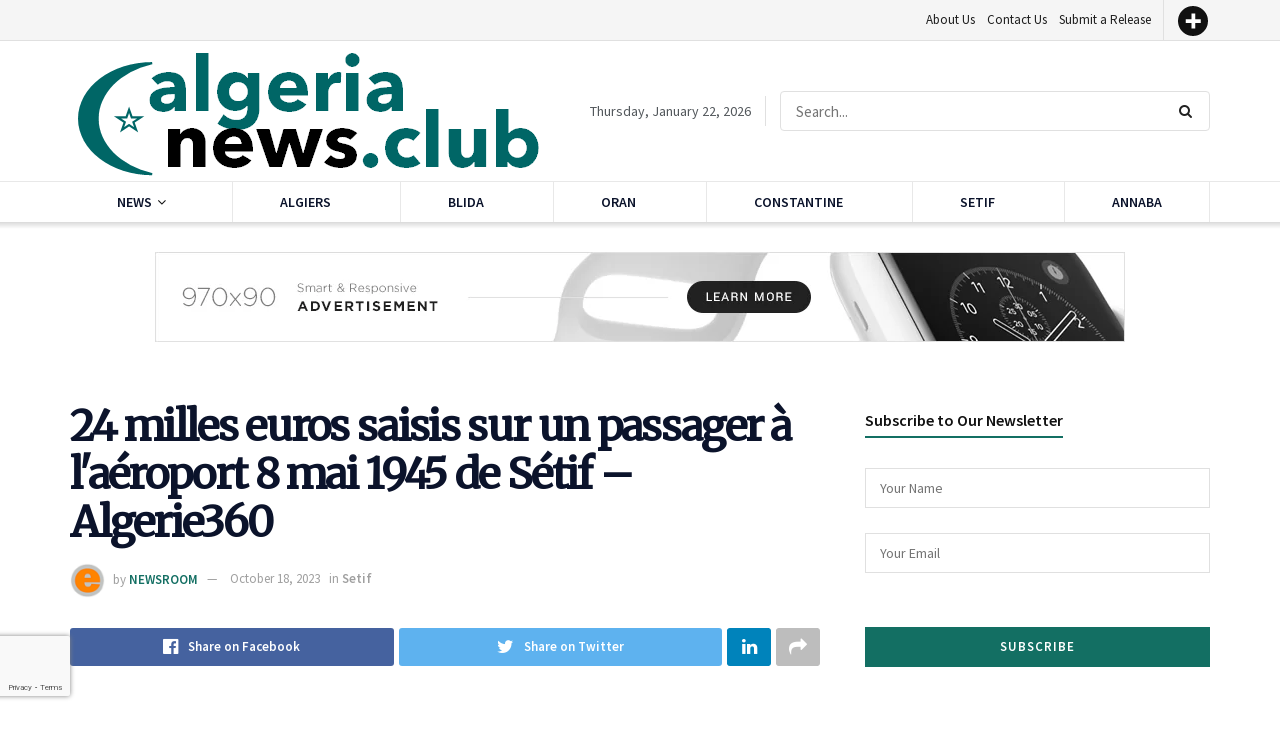

--- FILE ---
content_type: text/html; charset=utf-8
request_url: https://www.google.com/recaptcha/api2/anchor?ar=1&k=6Ld93bghAAAAACoxycDKr-3c9J0iVefnqhu5ARF6&co=aHR0cHM6Ly9hbGdlcmlhbmV3cy5jbHViOjQ0Mw..&hl=en&v=PoyoqOPhxBO7pBk68S4YbpHZ&size=invisible&badge=bottomleft&anchor-ms=20000&execute-ms=30000&cb=6rybxcwitrtb
body_size: 49533
content:
<!DOCTYPE HTML><html dir="ltr" lang="en"><head><meta http-equiv="Content-Type" content="text/html; charset=UTF-8">
<meta http-equiv="X-UA-Compatible" content="IE=edge">
<title>reCAPTCHA</title>
<style type="text/css">
/* cyrillic-ext */
@font-face {
  font-family: 'Roboto';
  font-style: normal;
  font-weight: 400;
  font-stretch: 100%;
  src: url(//fonts.gstatic.com/s/roboto/v48/KFO7CnqEu92Fr1ME7kSn66aGLdTylUAMa3GUBHMdazTgWw.woff2) format('woff2');
  unicode-range: U+0460-052F, U+1C80-1C8A, U+20B4, U+2DE0-2DFF, U+A640-A69F, U+FE2E-FE2F;
}
/* cyrillic */
@font-face {
  font-family: 'Roboto';
  font-style: normal;
  font-weight: 400;
  font-stretch: 100%;
  src: url(//fonts.gstatic.com/s/roboto/v48/KFO7CnqEu92Fr1ME7kSn66aGLdTylUAMa3iUBHMdazTgWw.woff2) format('woff2');
  unicode-range: U+0301, U+0400-045F, U+0490-0491, U+04B0-04B1, U+2116;
}
/* greek-ext */
@font-face {
  font-family: 'Roboto';
  font-style: normal;
  font-weight: 400;
  font-stretch: 100%;
  src: url(//fonts.gstatic.com/s/roboto/v48/KFO7CnqEu92Fr1ME7kSn66aGLdTylUAMa3CUBHMdazTgWw.woff2) format('woff2');
  unicode-range: U+1F00-1FFF;
}
/* greek */
@font-face {
  font-family: 'Roboto';
  font-style: normal;
  font-weight: 400;
  font-stretch: 100%;
  src: url(//fonts.gstatic.com/s/roboto/v48/KFO7CnqEu92Fr1ME7kSn66aGLdTylUAMa3-UBHMdazTgWw.woff2) format('woff2');
  unicode-range: U+0370-0377, U+037A-037F, U+0384-038A, U+038C, U+038E-03A1, U+03A3-03FF;
}
/* math */
@font-face {
  font-family: 'Roboto';
  font-style: normal;
  font-weight: 400;
  font-stretch: 100%;
  src: url(//fonts.gstatic.com/s/roboto/v48/KFO7CnqEu92Fr1ME7kSn66aGLdTylUAMawCUBHMdazTgWw.woff2) format('woff2');
  unicode-range: U+0302-0303, U+0305, U+0307-0308, U+0310, U+0312, U+0315, U+031A, U+0326-0327, U+032C, U+032F-0330, U+0332-0333, U+0338, U+033A, U+0346, U+034D, U+0391-03A1, U+03A3-03A9, U+03B1-03C9, U+03D1, U+03D5-03D6, U+03F0-03F1, U+03F4-03F5, U+2016-2017, U+2034-2038, U+203C, U+2040, U+2043, U+2047, U+2050, U+2057, U+205F, U+2070-2071, U+2074-208E, U+2090-209C, U+20D0-20DC, U+20E1, U+20E5-20EF, U+2100-2112, U+2114-2115, U+2117-2121, U+2123-214F, U+2190, U+2192, U+2194-21AE, U+21B0-21E5, U+21F1-21F2, U+21F4-2211, U+2213-2214, U+2216-22FF, U+2308-230B, U+2310, U+2319, U+231C-2321, U+2336-237A, U+237C, U+2395, U+239B-23B7, U+23D0, U+23DC-23E1, U+2474-2475, U+25AF, U+25B3, U+25B7, U+25BD, U+25C1, U+25CA, U+25CC, U+25FB, U+266D-266F, U+27C0-27FF, U+2900-2AFF, U+2B0E-2B11, U+2B30-2B4C, U+2BFE, U+3030, U+FF5B, U+FF5D, U+1D400-1D7FF, U+1EE00-1EEFF;
}
/* symbols */
@font-face {
  font-family: 'Roboto';
  font-style: normal;
  font-weight: 400;
  font-stretch: 100%;
  src: url(//fonts.gstatic.com/s/roboto/v48/KFO7CnqEu92Fr1ME7kSn66aGLdTylUAMaxKUBHMdazTgWw.woff2) format('woff2');
  unicode-range: U+0001-000C, U+000E-001F, U+007F-009F, U+20DD-20E0, U+20E2-20E4, U+2150-218F, U+2190, U+2192, U+2194-2199, U+21AF, U+21E6-21F0, U+21F3, U+2218-2219, U+2299, U+22C4-22C6, U+2300-243F, U+2440-244A, U+2460-24FF, U+25A0-27BF, U+2800-28FF, U+2921-2922, U+2981, U+29BF, U+29EB, U+2B00-2BFF, U+4DC0-4DFF, U+FFF9-FFFB, U+10140-1018E, U+10190-1019C, U+101A0, U+101D0-101FD, U+102E0-102FB, U+10E60-10E7E, U+1D2C0-1D2D3, U+1D2E0-1D37F, U+1F000-1F0FF, U+1F100-1F1AD, U+1F1E6-1F1FF, U+1F30D-1F30F, U+1F315, U+1F31C, U+1F31E, U+1F320-1F32C, U+1F336, U+1F378, U+1F37D, U+1F382, U+1F393-1F39F, U+1F3A7-1F3A8, U+1F3AC-1F3AF, U+1F3C2, U+1F3C4-1F3C6, U+1F3CA-1F3CE, U+1F3D4-1F3E0, U+1F3ED, U+1F3F1-1F3F3, U+1F3F5-1F3F7, U+1F408, U+1F415, U+1F41F, U+1F426, U+1F43F, U+1F441-1F442, U+1F444, U+1F446-1F449, U+1F44C-1F44E, U+1F453, U+1F46A, U+1F47D, U+1F4A3, U+1F4B0, U+1F4B3, U+1F4B9, U+1F4BB, U+1F4BF, U+1F4C8-1F4CB, U+1F4D6, U+1F4DA, U+1F4DF, U+1F4E3-1F4E6, U+1F4EA-1F4ED, U+1F4F7, U+1F4F9-1F4FB, U+1F4FD-1F4FE, U+1F503, U+1F507-1F50B, U+1F50D, U+1F512-1F513, U+1F53E-1F54A, U+1F54F-1F5FA, U+1F610, U+1F650-1F67F, U+1F687, U+1F68D, U+1F691, U+1F694, U+1F698, U+1F6AD, U+1F6B2, U+1F6B9-1F6BA, U+1F6BC, U+1F6C6-1F6CF, U+1F6D3-1F6D7, U+1F6E0-1F6EA, U+1F6F0-1F6F3, U+1F6F7-1F6FC, U+1F700-1F7FF, U+1F800-1F80B, U+1F810-1F847, U+1F850-1F859, U+1F860-1F887, U+1F890-1F8AD, U+1F8B0-1F8BB, U+1F8C0-1F8C1, U+1F900-1F90B, U+1F93B, U+1F946, U+1F984, U+1F996, U+1F9E9, U+1FA00-1FA6F, U+1FA70-1FA7C, U+1FA80-1FA89, U+1FA8F-1FAC6, U+1FACE-1FADC, U+1FADF-1FAE9, U+1FAF0-1FAF8, U+1FB00-1FBFF;
}
/* vietnamese */
@font-face {
  font-family: 'Roboto';
  font-style: normal;
  font-weight: 400;
  font-stretch: 100%;
  src: url(//fonts.gstatic.com/s/roboto/v48/KFO7CnqEu92Fr1ME7kSn66aGLdTylUAMa3OUBHMdazTgWw.woff2) format('woff2');
  unicode-range: U+0102-0103, U+0110-0111, U+0128-0129, U+0168-0169, U+01A0-01A1, U+01AF-01B0, U+0300-0301, U+0303-0304, U+0308-0309, U+0323, U+0329, U+1EA0-1EF9, U+20AB;
}
/* latin-ext */
@font-face {
  font-family: 'Roboto';
  font-style: normal;
  font-weight: 400;
  font-stretch: 100%;
  src: url(//fonts.gstatic.com/s/roboto/v48/KFO7CnqEu92Fr1ME7kSn66aGLdTylUAMa3KUBHMdazTgWw.woff2) format('woff2');
  unicode-range: U+0100-02BA, U+02BD-02C5, U+02C7-02CC, U+02CE-02D7, U+02DD-02FF, U+0304, U+0308, U+0329, U+1D00-1DBF, U+1E00-1E9F, U+1EF2-1EFF, U+2020, U+20A0-20AB, U+20AD-20C0, U+2113, U+2C60-2C7F, U+A720-A7FF;
}
/* latin */
@font-face {
  font-family: 'Roboto';
  font-style: normal;
  font-weight: 400;
  font-stretch: 100%;
  src: url(//fonts.gstatic.com/s/roboto/v48/KFO7CnqEu92Fr1ME7kSn66aGLdTylUAMa3yUBHMdazQ.woff2) format('woff2');
  unicode-range: U+0000-00FF, U+0131, U+0152-0153, U+02BB-02BC, U+02C6, U+02DA, U+02DC, U+0304, U+0308, U+0329, U+2000-206F, U+20AC, U+2122, U+2191, U+2193, U+2212, U+2215, U+FEFF, U+FFFD;
}
/* cyrillic-ext */
@font-face {
  font-family: 'Roboto';
  font-style: normal;
  font-weight: 500;
  font-stretch: 100%;
  src: url(//fonts.gstatic.com/s/roboto/v48/KFO7CnqEu92Fr1ME7kSn66aGLdTylUAMa3GUBHMdazTgWw.woff2) format('woff2');
  unicode-range: U+0460-052F, U+1C80-1C8A, U+20B4, U+2DE0-2DFF, U+A640-A69F, U+FE2E-FE2F;
}
/* cyrillic */
@font-face {
  font-family: 'Roboto';
  font-style: normal;
  font-weight: 500;
  font-stretch: 100%;
  src: url(//fonts.gstatic.com/s/roboto/v48/KFO7CnqEu92Fr1ME7kSn66aGLdTylUAMa3iUBHMdazTgWw.woff2) format('woff2');
  unicode-range: U+0301, U+0400-045F, U+0490-0491, U+04B0-04B1, U+2116;
}
/* greek-ext */
@font-face {
  font-family: 'Roboto';
  font-style: normal;
  font-weight: 500;
  font-stretch: 100%;
  src: url(//fonts.gstatic.com/s/roboto/v48/KFO7CnqEu92Fr1ME7kSn66aGLdTylUAMa3CUBHMdazTgWw.woff2) format('woff2');
  unicode-range: U+1F00-1FFF;
}
/* greek */
@font-face {
  font-family: 'Roboto';
  font-style: normal;
  font-weight: 500;
  font-stretch: 100%;
  src: url(//fonts.gstatic.com/s/roboto/v48/KFO7CnqEu92Fr1ME7kSn66aGLdTylUAMa3-UBHMdazTgWw.woff2) format('woff2');
  unicode-range: U+0370-0377, U+037A-037F, U+0384-038A, U+038C, U+038E-03A1, U+03A3-03FF;
}
/* math */
@font-face {
  font-family: 'Roboto';
  font-style: normal;
  font-weight: 500;
  font-stretch: 100%;
  src: url(//fonts.gstatic.com/s/roboto/v48/KFO7CnqEu92Fr1ME7kSn66aGLdTylUAMawCUBHMdazTgWw.woff2) format('woff2');
  unicode-range: U+0302-0303, U+0305, U+0307-0308, U+0310, U+0312, U+0315, U+031A, U+0326-0327, U+032C, U+032F-0330, U+0332-0333, U+0338, U+033A, U+0346, U+034D, U+0391-03A1, U+03A3-03A9, U+03B1-03C9, U+03D1, U+03D5-03D6, U+03F0-03F1, U+03F4-03F5, U+2016-2017, U+2034-2038, U+203C, U+2040, U+2043, U+2047, U+2050, U+2057, U+205F, U+2070-2071, U+2074-208E, U+2090-209C, U+20D0-20DC, U+20E1, U+20E5-20EF, U+2100-2112, U+2114-2115, U+2117-2121, U+2123-214F, U+2190, U+2192, U+2194-21AE, U+21B0-21E5, U+21F1-21F2, U+21F4-2211, U+2213-2214, U+2216-22FF, U+2308-230B, U+2310, U+2319, U+231C-2321, U+2336-237A, U+237C, U+2395, U+239B-23B7, U+23D0, U+23DC-23E1, U+2474-2475, U+25AF, U+25B3, U+25B7, U+25BD, U+25C1, U+25CA, U+25CC, U+25FB, U+266D-266F, U+27C0-27FF, U+2900-2AFF, U+2B0E-2B11, U+2B30-2B4C, U+2BFE, U+3030, U+FF5B, U+FF5D, U+1D400-1D7FF, U+1EE00-1EEFF;
}
/* symbols */
@font-face {
  font-family: 'Roboto';
  font-style: normal;
  font-weight: 500;
  font-stretch: 100%;
  src: url(//fonts.gstatic.com/s/roboto/v48/KFO7CnqEu92Fr1ME7kSn66aGLdTylUAMaxKUBHMdazTgWw.woff2) format('woff2');
  unicode-range: U+0001-000C, U+000E-001F, U+007F-009F, U+20DD-20E0, U+20E2-20E4, U+2150-218F, U+2190, U+2192, U+2194-2199, U+21AF, U+21E6-21F0, U+21F3, U+2218-2219, U+2299, U+22C4-22C6, U+2300-243F, U+2440-244A, U+2460-24FF, U+25A0-27BF, U+2800-28FF, U+2921-2922, U+2981, U+29BF, U+29EB, U+2B00-2BFF, U+4DC0-4DFF, U+FFF9-FFFB, U+10140-1018E, U+10190-1019C, U+101A0, U+101D0-101FD, U+102E0-102FB, U+10E60-10E7E, U+1D2C0-1D2D3, U+1D2E0-1D37F, U+1F000-1F0FF, U+1F100-1F1AD, U+1F1E6-1F1FF, U+1F30D-1F30F, U+1F315, U+1F31C, U+1F31E, U+1F320-1F32C, U+1F336, U+1F378, U+1F37D, U+1F382, U+1F393-1F39F, U+1F3A7-1F3A8, U+1F3AC-1F3AF, U+1F3C2, U+1F3C4-1F3C6, U+1F3CA-1F3CE, U+1F3D4-1F3E0, U+1F3ED, U+1F3F1-1F3F3, U+1F3F5-1F3F7, U+1F408, U+1F415, U+1F41F, U+1F426, U+1F43F, U+1F441-1F442, U+1F444, U+1F446-1F449, U+1F44C-1F44E, U+1F453, U+1F46A, U+1F47D, U+1F4A3, U+1F4B0, U+1F4B3, U+1F4B9, U+1F4BB, U+1F4BF, U+1F4C8-1F4CB, U+1F4D6, U+1F4DA, U+1F4DF, U+1F4E3-1F4E6, U+1F4EA-1F4ED, U+1F4F7, U+1F4F9-1F4FB, U+1F4FD-1F4FE, U+1F503, U+1F507-1F50B, U+1F50D, U+1F512-1F513, U+1F53E-1F54A, U+1F54F-1F5FA, U+1F610, U+1F650-1F67F, U+1F687, U+1F68D, U+1F691, U+1F694, U+1F698, U+1F6AD, U+1F6B2, U+1F6B9-1F6BA, U+1F6BC, U+1F6C6-1F6CF, U+1F6D3-1F6D7, U+1F6E0-1F6EA, U+1F6F0-1F6F3, U+1F6F7-1F6FC, U+1F700-1F7FF, U+1F800-1F80B, U+1F810-1F847, U+1F850-1F859, U+1F860-1F887, U+1F890-1F8AD, U+1F8B0-1F8BB, U+1F8C0-1F8C1, U+1F900-1F90B, U+1F93B, U+1F946, U+1F984, U+1F996, U+1F9E9, U+1FA00-1FA6F, U+1FA70-1FA7C, U+1FA80-1FA89, U+1FA8F-1FAC6, U+1FACE-1FADC, U+1FADF-1FAE9, U+1FAF0-1FAF8, U+1FB00-1FBFF;
}
/* vietnamese */
@font-face {
  font-family: 'Roboto';
  font-style: normal;
  font-weight: 500;
  font-stretch: 100%;
  src: url(//fonts.gstatic.com/s/roboto/v48/KFO7CnqEu92Fr1ME7kSn66aGLdTylUAMa3OUBHMdazTgWw.woff2) format('woff2');
  unicode-range: U+0102-0103, U+0110-0111, U+0128-0129, U+0168-0169, U+01A0-01A1, U+01AF-01B0, U+0300-0301, U+0303-0304, U+0308-0309, U+0323, U+0329, U+1EA0-1EF9, U+20AB;
}
/* latin-ext */
@font-face {
  font-family: 'Roboto';
  font-style: normal;
  font-weight: 500;
  font-stretch: 100%;
  src: url(//fonts.gstatic.com/s/roboto/v48/KFO7CnqEu92Fr1ME7kSn66aGLdTylUAMa3KUBHMdazTgWw.woff2) format('woff2');
  unicode-range: U+0100-02BA, U+02BD-02C5, U+02C7-02CC, U+02CE-02D7, U+02DD-02FF, U+0304, U+0308, U+0329, U+1D00-1DBF, U+1E00-1E9F, U+1EF2-1EFF, U+2020, U+20A0-20AB, U+20AD-20C0, U+2113, U+2C60-2C7F, U+A720-A7FF;
}
/* latin */
@font-face {
  font-family: 'Roboto';
  font-style: normal;
  font-weight: 500;
  font-stretch: 100%;
  src: url(//fonts.gstatic.com/s/roboto/v48/KFO7CnqEu92Fr1ME7kSn66aGLdTylUAMa3yUBHMdazQ.woff2) format('woff2');
  unicode-range: U+0000-00FF, U+0131, U+0152-0153, U+02BB-02BC, U+02C6, U+02DA, U+02DC, U+0304, U+0308, U+0329, U+2000-206F, U+20AC, U+2122, U+2191, U+2193, U+2212, U+2215, U+FEFF, U+FFFD;
}
/* cyrillic-ext */
@font-face {
  font-family: 'Roboto';
  font-style: normal;
  font-weight: 900;
  font-stretch: 100%;
  src: url(//fonts.gstatic.com/s/roboto/v48/KFO7CnqEu92Fr1ME7kSn66aGLdTylUAMa3GUBHMdazTgWw.woff2) format('woff2');
  unicode-range: U+0460-052F, U+1C80-1C8A, U+20B4, U+2DE0-2DFF, U+A640-A69F, U+FE2E-FE2F;
}
/* cyrillic */
@font-face {
  font-family: 'Roboto';
  font-style: normal;
  font-weight: 900;
  font-stretch: 100%;
  src: url(//fonts.gstatic.com/s/roboto/v48/KFO7CnqEu92Fr1ME7kSn66aGLdTylUAMa3iUBHMdazTgWw.woff2) format('woff2');
  unicode-range: U+0301, U+0400-045F, U+0490-0491, U+04B0-04B1, U+2116;
}
/* greek-ext */
@font-face {
  font-family: 'Roboto';
  font-style: normal;
  font-weight: 900;
  font-stretch: 100%;
  src: url(//fonts.gstatic.com/s/roboto/v48/KFO7CnqEu92Fr1ME7kSn66aGLdTylUAMa3CUBHMdazTgWw.woff2) format('woff2');
  unicode-range: U+1F00-1FFF;
}
/* greek */
@font-face {
  font-family: 'Roboto';
  font-style: normal;
  font-weight: 900;
  font-stretch: 100%;
  src: url(//fonts.gstatic.com/s/roboto/v48/KFO7CnqEu92Fr1ME7kSn66aGLdTylUAMa3-UBHMdazTgWw.woff2) format('woff2');
  unicode-range: U+0370-0377, U+037A-037F, U+0384-038A, U+038C, U+038E-03A1, U+03A3-03FF;
}
/* math */
@font-face {
  font-family: 'Roboto';
  font-style: normal;
  font-weight: 900;
  font-stretch: 100%;
  src: url(//fonts.gstatic.com/s/roboto/v48/KFO7CnqEu92Fr1ME7kSn66aGLdTylUAMawCUBHMdazTgWw.woff2) format('woff2');
  unicode-range: U+0302-0303, U+0305, U+0307-0308, U+0310, U+0312, U+0315, U+031A, U+0326-0327, U+032C, U+032F-0330, U+0332-0333, U+0338, U+033A, U+0346, U+034D, U+0391-03A1, U+03A3-03A9, U+03B1-03C9, U+03D1, U+03D5-03D6, U+03F0-03F1, U+03F4-03F5, U+2016-2017, U+2034-2038, U+203C, U+2040, U+2043, U+2047, U+2050, U+2057, U+205F, U+2070-2071, U+2074-208E, U+2090-209C, U+20D0-20DC, U+20E1, U+20E5-20EF, U+2100-2112, U+2114-2115, U+2117-2121, U+2123-214F, U+2190, U+2192, U+2194-21AE, U+21B0-21E5, U+21F1-21F2, U+21F4-2211, U+2213-2214, U+2216-22FF, U+2308-230B, U+2310, U+2319, U+231C-2321, U+2336-237A, U+237C, U+2395, U+239B-23B7, U+23D0, U+23DC-23E1, U+2474-2475, U+25AF, U+25B3, U+25B7, U+25BD, U+25C1, U+25CA, U+25CC, U+25FB, U+266D-266F, U+27C0-27FF, U+2900-2AFF, U+2B0E-2B11, U+2B30-2B4C, U+2BFE, U+3030, U+FF5B, U+FF5D, U+1D400-1D7FF, U+1EE00-1EEFF;
}
/* symbols */
@font-face {
  font-family: 'Roboto';
  font-style: normal;
  font-weight: 900;
  font-stretch: 100%;
  src: url(//fonts.gstatic.com/s/roboto/v48/KFO7CnqEu92Fr1ME7kSn66aGLdTylUAMaxKUBHMdazTgWw.woff2) format('woff2');
  unicode-range: U+0001-000C, U+000E-001F, U+007F-009F, U+20DD-20E0, U+20E2-20E4, U+2150-218F, U+2190, U+2192, U+2194-2199, U+21AF, U+21E6-21F0, U+21F3, U+2218-2219, U+2299, U+22C4-22C6, U+2300-243F, U+2440-244A, U+2460-24FF, U+25A0-27BF, U+2800-28FF, U+2921-2922, U+2981, U+29BF, U+29EB, U+2B00-2BFF, U+4DC0-4DFF, U+FFF9-FFFB, U+10140-1018E, U+10190-1019C, U+101A0, U+101D0-101FD, U+102E0-102FB, U+10E60-10E7E, U+1D2C0-1D2D3, U+1D2E0-1D37F, U+1F000-1F0FF, U+1F100-1F1AD, U+1F1E6-1F1FF, U+1F30D-1F30F, U+1F315, U+1F31C, U+1F31E, U+1F320-1F32C, U+1F336, U+1F378, U+1F37D, U+1F382, U+1F393-1F39F, U+1F3A7-1F3A8, U+1F3AC-1F3AF, U+1F3C2, U+1F3C4-1F3C6, U+1F3CA-1F3CE, U+1F3D4-1F3E0, U+1F3ED, U+1F3F1-1F3F3, U+1F3F5-1F3F7, U+1F408, U+1F415, U+1F41F, U+1F426, U+1F43F, U+1F441-1F442, U+1F444, U+1F446-1F449, U+1F44C-1F44E, U+1F453, U+1F46A, U+1F47D, U+1F4A3, U+1F4B0, U+1F4B3, U+1F4B9, U+1F4BB, U+1F4BF, U+1F4C8-1F4CB, U+1F4D6, U+1F4DA, U+1F4DF, U+1F4E3-1F4E6, U+1F4EA-1F4ED, U+1F4F7, U+1F4F9-1F4FB, U+1F4FD-1F4FE, U+1F503, U+1F507-1F50B, U+1F50D, U+1F512-1F513, U+1F53E-1F54A, U+1F54F-1F5FA, U+1F610, U+1F650-1F67F, U+1F687, U+1F68D, U+1F691, U+1F694, U+1F698, U+1F6AD, U+1F6B2, U+1F6B9-1F6BA, U+1F6BC, U+1F6C6-1F6CF, U+1F6D3-1F6D7, U+1F6E0-1F6EA, U+1F6F0-1F6F3, U+1F6F7-1F6FC, U+1F700-1F7FF, U+1F800-1F80B, U+1F810-1F847, U+1F850-1F859, U+1F860-1F887, U+1F890-1F8AD, U+1F8B0-1F8BB, U+1F8C0-1F8C1, U+1F900-1F90B, U+1F93B, U+1F946, U+1F984, U+1F996, U+1F9E9, U+1FA00-1FA6F, U+1FA70-1FA7C, U+1FA80-1FA89, U+1FA8F-1FAC6, U+1FACE-1FADC, U+1FADF-1FAE9, U+1FAF0-1FAF8, U+1FB00-1FBFF;
}
/* vietnamese */
@font-face {
  font-family: 'Roboto';
  font-style: normal;
  font-weight: 900;
  font-stretch: 100%;
  src: url(//fonts.gstatic.com/s/roboto/v48/KFO7CnqEu92Fr1ME7kSn66aGLdTylUAMa3OUBHMdazTgWw.woff2) format('woff2');
  unicode-range: U+0102-0103, U+0110-0111, U+0128-0129, U+0168-0169, U+01A0-01A1, U+01AF-01B0, U+0300-0301, U+0303-0304, U+0308-0309, U+0323, U+0329, U+1EA0-1EF9, U+20AB;
}
/* latin-ext */
@font-face {
  font-family: 'Roboto';
  font-style: normal;
  font-weight: 900;
  font-stretch: 100%;
  src: url(//fonts.gstatic.com/s/roboto/v48/KFO7CnqEu92Fr1ME7kSn66aGLdTylUAMa3KUBHMdazTgWw.woff2) format('woff2');
  unicode-range: U+0100-02BA, U+02BD-02C5, U+02C7-02CC, U+02CE-02D7, U+02DD-02FF, U+0304, U+0308, U+0329, U+1D00-1DBF, U+1E00-1E9F, U+1EF2-1EFF, U+2020, U+20A0-20AB, U+20AD-20C0, U+2113, U+2C60-2C7F, U+A720-A7FF;
}
/* latin */
@font-face {
  font-family: 'Roboto';
  font-style: normal;
  font-weight: 900;
  font-stretch: 100%;
  src: url(//fonts.gstatic.com/s/roboto/v48/KFO7CnqEu92Fr1ME7kSn66aGLdTylUAMa3yUBHMdazQ.woff2) format('woff2');
  unicode-range: U+0000-00FF, U+0131, U+0152-0153, U+02BB-02BC, U+02C6, U+02DA, U+02DC, U+0304, U+0308, U+0329, U+2000-206F, U+20AC, U+2122, U+2191, U+2193, U+2212, U+2215, U+FEFF, U+FFFD;
}

</style>
<link rel="stylesheet" type="text/css" href="https://www.gstatic.com/recaptcha/releases/PoyoqOPhxBO7pBk68S4YbpHZ/styles__ltr.css">
<script nonce="IcyAUh5WDxH7DRwypQ0oKw" type="text/javascript">window['__recaptcha_api'] = 'https://www.google.com/recaptcha/api2/';</script>
<script type="text/javascript" src="https://www.gstatic.com/recaptcha/releases/PoyoqOPhxBO7pBk68S4YbpHZ/recaptcha__en.js" nonce="IcyAUh5WDxH7DRwypQ0oKw">
      
    </script></head>
<body><div id="rc-anchor-alert" class="rc-anchor-alert"></div>
<input type="hidden" id="recaptcha-token" value="[base64]">
<script type="text/javascript" nonce="IcyAUh5WDxH7DRwypQ0oKw">
      recaptcha.anchor.Main.init("[\x22ainput\x22,[\x22bgdata\x22,\x22\x22,\[base64]/[base64]/[base64]/ZyhXLGgpOnEoW04sMjEsbF0sVywwKSxoKSxmYWxzZSxmYWxzZSl9Y2F0Y2goayl7RygzNTgsVyk/[base64]/[base64]/[base64]/[base64]/[base64]/[base64]/[base64]/bmV3IEJbT10oRFswXSk6dz09Mj9uZXcgQltPXShEWzBdLERbMV0pOnc9PTM/bmV3IEJbT10oRFswXSxEWzFdLERbMl0pOnc9PTQ/[base64]/[base64]/[base64]/[base64]/[base64]\\u003d\x22,\[base64]\\u003d\x22,\x22ZBIHfcK7AFLCq2ggwo0EK8Onw40Gwox5JXRMHQYyw5sJM8Kdw47DqT8fdALCgMKqdlTCpsOkw5xkJRpIHE7Dg2DCgsKJw43DusKgEsO7w4oYw7jCm8K3M8ONfsOmKV1gw4RAMsOJwotvw5vChnLCqsKbN8KvwqXCg2jDtmLCvsKPX3pVwrIlczrCul/DowDCqcKHDjRjwpbDslPCvcOSw4PDhcKZCCURe8O/wq7CnyzDkcKhMWl8w5Qcwo3DvV3DrghpGsO5w6nCosOhIEvDpsKcXDnDj8OdUyjCgMO9WVnCpU8qPMKTbsObwpHCq8KSwoTCumjDicKZwo1cS8Olwod+wqnCinXCui/DncKfJwjCoArCt8OzMELDiMOUw6nCqnp+PsO4XDXDlsKCdsODZMK8w6AkwoF+wqvCgcKhworCs8KUwposwrDCrcOpwr/[base64]/DlyrDozDCq8Ojwp8APy3DmlnDqMKlWcOuw4M+w5Icw6TCrsOPwr5zUDfCtw9KTwkcwofDl8KDFsOZwq3Clz5ZwpIjAzfDr8OoQMOqE8KSesKDw7DCsnFbw5zCjMKqwr5zwpzCuUnDksKicMO2w4NPwqjCmyfCoVpbdADCgsKHw6h0UE/CmE/[base64]/Dl8Ozw5bDl2Itw5/[base64]/FXvCpWLDrAbCucOiJMKcG8KqwpnDhcOuwpAdOVpHwprCn8O+BcOoBQkhw7czw4/CjC9bw4LCgsOBwpbCjsOGw5kmE3JCNcOwc8Otw7vCosKNJTjDoMKvw4YBbMKewrRzw44Xw6vCrsOsKcKYCUVHR8O4NEvCusK0FE1DwrAJwqRiU8OOQcOTZglsw5Q1w6zCv8K1Sg/DnMKawpTDqUEWAcKbbHENBMOyPxLCt8OTS8KqT8K0DHrCoXHCtcK7UmZufzxBwpoKcAFCw57CpSDCpxTDiBHDgS1UNsKaNXoHw6h3w4vDjcK3w4/DjsKfeCdZw57DmzVaw78VXB16dSDCizzDkHvDtcOywoE8w77Du8O8w7xmM0w/ScO2w7PDj3TDnXrDoMOpG8Obw5LCuFTCpsOiF8KFw4VJOVgEIMOnw4FzdgjDjcONUcKWw6TDtDEqBi7CtjJ1wqJEwqzDgAbCmzI4wqfDlsKew5cZwrXCnTYXPcOQUE0fwoBIHsK/ZRTCn8KJPCzDulgfwrJISMO3NMOTw5t7KMKtTSzDoVRGwpgwwrNtdy1PUMK/[base64]/wozDo8K3wrHCh1nDqjIsOgHChgBRw5jDoMO5Bk8gMidRw7zCmsOsw7ERf8OabcOmKGAywrLDgcO5wq7CqsKMRR3CrcKuw69Vw7fCgQgYNcK2w55OPB/DnsOIHcOTLX/CvUk/Wk0bb8Owc8KlwokiM8O8wrzCsy57w6jCjsOVw5rDnMKowoLCmcKgRMKid8Oiw4h8e8Krw61vMcOXw7/Cm8KARcOtwp4YDsKUwptNwovCosK2J8OwV2HCpAsFcMK8w643wphZw5pzw5x0worCryB9WMKBOcOvwqwzwq/[base64]/DkcKOUlvDocOPwqEkwogEYcKIMsKOJHPCqF3Dlwgxw7EDUlXCicOKwozDm8ODwqPCt8KCwpp2wolYw5nDpcKuwp/CicOvw4Eew5vCnx7Cimh0w7XDjcKtw6/[base64]/CtMK3QsKCw6vCusORw4tkQmDCnRTCjcOTwoDDmwkcVCd/w558EcOOw6FJZMKjwq9OwrYKdMO7M1Yfwp3DkcOHHsOXw6QUOkPCiV3CqxLCpUAPeRfCqlbDqsOTc34owp9lwpnCq1hoVjIBTMKbHinCh8KnOcOOwpBMZsOcw5ohw4TDr8OJw5kvw7k/w6Ypd8K7w60SJhnDsQF9wps3w6LChMOdMw41T8O4LCXDky7DjSJmTxc+wp09wqrChh3DrgzDl19/wqfChXvDpUBrwrkgwoPCnATDgsKaw4ljAXUaNMOBw5LCpMOPw43DqcOYwpzCmG4vacOqw4hVw6HDjMOtA2V/wqnDiWkYbsKRw6PCn8OkPMO9wqIdJ8OWSMKLMHJBw6AAAMOWwoHDtFTClMOOUmcVRCBGw5PDhiYKwrTDi08LRsOlwpsjU8Otw4PClU/DmcOzw7bDrUJMdTDDocKSaETCj3AEewPDpsKlwqjDv8KywoXCnh/CpMK7ExnCvMKxwpQ5w6vDu0Jqw4QfOsKcf8K7wpfDhcKddgdLw5bDgBQwIT9aQcKyw5hBQ8OqwrDCi3rDnhVUXcKXHAXCncKtwonDpsKdwozDi2YHWygucyVCPsKWw7JcTlDDv8KQK8KYYCbCvg/[base64]/Dp8O6fcO6c8ONecOBwoghM8OfwonCu8OdYy/[base64]/Ci8OfJcOrw6DCoVQfwqXCkcOTw7DCh8OrwonChVklGMO+J15yw57Ct8KfwoTDhsOSwprDmsKiwrcPw4JiZcKzw5bCojBPdlYgw4MUL8KAwoLCrsKqw7N9wp/[base64]/Ci8Ouw6zCl8Kmwrkbwr8bDSh/bmxRw7rDm2/[base64]/CsFvCg8O5wp0Vw5xPwrFUa8OBwrXDonIMR8KowpM8ScK/ZcOtfMKcLwlpFMKBMsOvUWo1TnJpw4JTw4vDk20UTcKlGWQzwrw0GmzCpD/DgsOlwqYgwpDCsMKuwqfDm1LDqEgRwp8tR8OdwppOw7XDuMO9E8KXw5nClSMiw58sMcKkw4MLSlozw4DDisKJW8ODw7BeZgHCmsK0bMK+wovCgMK+w4MiAMO3wpLClsKaWcKCTRzDnMO5woPCtBzDsEnCqcKwwofDpcOWc8O8w47DmsOBa1PCjkvDhxHDvMOywoVgwp/DrCs+w7dwwrRUGsKjwpHCqT7DnMKKPsKjAj9dGsK1GgXCh8KQEydwH8KfLsKbwpNGwo3ClzFiBsOSwqI0cHrDn8Kiw7fDg8OnwpFWw5XCtGAYRMKPw5NCYRLCq8KABMKlwo7DtsOFQMKSYcK7wo0WQ2AbwpjDtBwqbsO/wqrCnAo2WsOpwpZGwoAaABgcwpNeIR8ywodowooXDQZVwrzDicOewrNJwq5GHiXDn8KAMSXDlMKmMMO/wqTDmTopZ8Kgw6lvwoIJw4RGwropDhLDvxjDl8KZD8Omw59NXcO3wqXCisOVw60ywooVEzYIw4HCpcOwCj4ebFbDl8K7w6xgwptpQ0IGw6nCtcO5woTDjh/Do8OpwpIvHMOeXEhiFzx2w6zDinfCpcKke8K3woNSw4Ujw4tgcHPCmmlMPWR8O0/DmQHDisOIw6QLworCjcOUWcKnwoF3w6rDiQTDvy3DiXVBYGo8WcOhNnZkwq3CsEhjaMOEw7d3UkbDt2dQw4YPw4lmLSPCsRItw4bDgMK1wqVoDcKjw6UXfhPDqDBRCQ9GwrzChsO8U2EQwojDtMO2wrHCuMO4LcKhw7bDh8OGw7FHw6/CvcOawpYuwpzCl8Oww73Dgj5Cw67CrjnDhMKPLmjCqQPDiArDkmJOG8KZYGbDkykzw5ozw7kgwo3DrExOwpp4wqDCmcKUw49Cw57DjsK7TGpoY8KKKsOdPsKNw4bChnrDpHDDgQQdwqjCpHXDkFQdbcKIw7DCjsK6w6HCmsOOwp/[base64]/Xy/DiMK/O0PCph3CrMK0bsOle2QAwohMfsKgwpvCqyt8BsKlP8KFMxfCjMK5wpMqw4/DrmrCucKhwrBEXBY1w7XDlsK1wrw0w71THcOEYzdJwr3DgMOUFnfDr2jCm1lBR8Ozw7MHCsOIUCFsw4/Djl1jWsKNCsOAwrHChcKSI8KVwq3Dg2vCh8OGCXcwcxkjeW/DgibCt8KFEMKTJcO2U3/DomErXy81BcKHwq42w7XCvykPA1xgFcOcwoJEQGFLVC1lw7Rzwok2ckNYDMO2wpVfw74pa3g/OXBucSnCr8OTbFodwozDs8OzB8K/VUPDgRjDsEk2UV/DrcKeR8OOS8OGw73CiFjDiRZgw4DDtCrCpsKkw7c7V8ODw6JMwqkxwrTDrsO4wrfDvMKAJMOcPAgOKsK+IH4NdMK4w6fDkg/ClcOPwrfCscOBCR/CixAxbcK/[base64]/DoCkedcKiw4HDjsKqYcOEw7XDicKMwqNGS3RHOsKgJMK0wqgxAcOOGsOnCcOSw4/DmFDCpGzDosK0wpbChcKOwr9eeMOtwoLDvVUZHhnCpiE3w4EfwqMewqrCtGHCisOfw73DnFJowqTCuMOsEiHCicO9woxbwrXDt2t2w4lwwqQBw6wyw6DDpcO0FMOOwo40wrF1MMKYL8O4XgzCh1jCmcKtacKEesOswol5w640SMOTw7k6wqdzw5EwIsKZw7/[base64]/wqc8aSgLNsKHw43DsQk/[base64]/[base64]/CjmgXwqdVXMKtDsKEKx/DqMKgwqhVwrJuXlHCtFfCgcKMGzFKQwYACHTDh8KjwrR5wonCnsOMwqRzHBkSbEEOesKmBcKGw6MqccKSw4tLwq5pw5/DrzzDlizCgMKbQTkCw4TCnilNwoLDgcKcw5AJw7RlDMKiwoAwBsK+w4wVw43CjMOuRcKKw5fDsMO3WMKBLMKPSMO1FRbCsCzDsn5Bw5nCmndDEl3Cr8OUMMOPw6B8wpY4WsOnwofDmcKffCXChQhmw6/DkRLDkn0IwpFAw7bCuXoMVAYUw7HDmkNPwrrDvMKOwoMKwqdAwp/[base64]/CssOrwovCmcKhTcOIKwlww7IDwoQuw5pVwoRDwqvCgh3ClgfDiMOsw65qa1dYwqnCicKOeMOUBmc9wplBNFgYEMOYRzlAXMKLJcK/w6vDqcKvAWTDkMKUGQYcUGR0w4/CgzDCk0nDo1h7UcKFcBLCuWtPeMKgMMOoEcO5w6DDncODM28Bw7/CncOLw5EFTRFIA0vCoBRcw5TCqMKpZnrCjFtBKhXDpnHCmsKNJV9UN0rDnR5yw7YmwrDChMOBw4nDiHXDucK/KMO/wqfCpSACw6zCm3TCugMzTkrCoiowwo1DBsOGw6M1wohmwp0Lw6ESw55gK8Klw640w5XDqhE8VQLChsKbAcOaCcODw6g7IsOpfQ3CnV8qwpXCuCrDl3hIw7QBw7k9XwI3DV/DmnDDj8O+JsOsZRrDncK0w4NPKxhSwqDDp8K1A3/DiiMnwqnCisKUwpbDkcKoacKxIFwiS1JRwoECwrJmw7d3wobCpFvDvVPDszF9w5nDlnQnw5xwXFNbw4zDjjDDs8KTCxt7GmLDs0bCjMKsCHTCnsOaw5tOHgMAwrYGZMKpFcOywqhVw6olUcOpYcKPwphewr3DvFPCr8KIwrMAccKZw4tJJE/CpGFAP8OTd8OUFcOWTMKwbWPDqCjDiEzDvmLDtyvDmcOqw61ow6BWwo3Cj8Kcw6fCj3c6w4sTIMKIwoPDi8K8wqzChBZmb8KARMKvw741IzLDnsOGwpJOOMKRUMK0M0rDhMKWw69IEGhhRzLCmgnDkMKxJDLDtFgyw6LCkyfClT/DhMKzAGLDqH3Ci8OmGEwGwqMGwoItfsKXRX1Qw7rDpFvCjsK4anPCtG/DpS12wo/CknrCp8ONw5jCk2NxF8KZU8KZwqxZZMKYwqAsbcOKw5zCnwtYMzgTXRLDvklqw5cHfwFNbSMLwo4JwovCtUJcN8O6QiDDoxvClmfDhcKERcKVw4RxBjUIwqJIQE8aYMOEeVUvwpzDlyZGwrJNU8OUKnIBUsOvw5XCl8KdworDjMO/NcOzwowfHsKTw5HDvMKwwrHDg0BWejfDr1gnwr7CkmDDshUnwoc2AcOgwrnDssObw4nClsKMAH3DhCRlw6TDrMO5ccOqw7FMwqnDqmvDuAvDi3XCt1lhcMOcUwTDng1Zw5XDgyJmwpp5wpUoNG3DpsOaNMKZTcKtXsO5WMKpXcKBVXVde8KbCsK2El5Cwq3DmS/CiEbDmznCi2HCgnhmw7B3J8KNUycqwoXDiABGIEnChGI0wojDtGXDh8K0w73Du2MMw5HCpyw+wqvCmsOEwoPDgMKTMljCvsKpOT0cwp4bwq9Cw7nDmELCtxHDon5EX8KYw5YOU8KCwqk3cQLDh8OXORdWNcK+w77Djy/[base64]/DgcOrXXMgwpnCtsK7N8OAU0vCmMKCw6LCg8Kaw6PDmj1Ow7VyBCd3w6MWS3dqQGbDm8OSNGXCk0jCmWnDr8OEAk/DgcKhMj7Cv3HCmWRDLMOLwrbCtmXDv1wRF0PDok3Dt8KAw7kbPlEUTsOtXcKVwqXCuMONOyLDlQDDlcOCHcOBwozDuMKcY3bDvS/DnCdQwrHCrcOUNMO0cyhIX3/CmcKCZsOfN8K7D2jCicK9NMKpARvCpiHCrcOLG8Kwwo5bwr3Cj8KXw4TDjRUZZC7Crlpsw6jDqcO9K8KXw5fDpSzCpsOdwq3Dp8KoehnCi8Oof3QDwotqNkLCoMKTwr3DsMOVL0Zkw6I6w4/CmV9Xw6YRdF/Cux9pw5vDgULDnxzDhsKJQDHDqMKBwqfDiMKsw7cmWDY/w68dN8KqbcOcJV/CucK4wpnCnsOkJsOpwoYmG8OmwrrCpMKvwqltCsKJfcKGUh3ChcO0wrE5wpFrwoTDggDCpcODw6jCkhfDvsK2wrHDtcKeMsKgblVTwq/ChBE5acK4wpHDicKlwrTCrcKedcO1w57DmcKcAsOmwrbDn8K6wrzDo3Y2C1Etw6TCvRrCmUcuw7daLg9YwrUrTMOdwpYJwo/[base64]/CoCzClsK9w4LCvhNGclYIw59/Si/CrsKjE19HMFNjw4Zyw57CkMO2LBzCk8OWDWLCoMO+w7HCmB/[base64]/[base64]/GmFtw5HDg8OqB0PCksKRL8OxwrZmwqbDu8OBwo7CpcO8w67Dg8OcMsK/eHrDiMKZYWo9w5zDhTrCpsKyCMO8woh7wpXCt8Oiw6cnwrPCrkUOMMOhw6ERNXMUf0ETYV48A8OSw6sKbQ/CvljCtwNjRUPCucKhw4FRZl5UwqE/[base64]/ClXjDg3wNe8OiwpHCpzHDkwwpwoPDmcOhw6vClsK6GXDChMOQwo4Ew4fCu8O/w7DDuE3DtsK8wqnDgDLCksKsw7XDk1fDhsKQdBbDt8KNwp/DgSbDuS3DjFtwwrZ3TcObTsK1w7TCjSfCjcK0w4RaY8KSwoTCm8KqFWgZwozDuGPClsKTw79EwrIZJcOEAcKsGcOxfiYVwq9aCcKbwpzCsm/Cnzo3wrbChsKeGsODw4kRQ8K+WD1SwrhrwpUOXsKFW8KcIMObUypNw4zCpsOcPEALT1JSQT5dc1vDkVEGEMOzT8O0w6PDncK+eSZBd8OPPiQLW8KbwrzDqA0Owq0NeUXCrA0tKzvDlsKJw7TDosK2KzLCrkwGBSTCjFrDq8KmOA3CtkE4wrDCiMKpw43DuWfDsHcqw4/CjsOPw7wIw5XCvMKgWsOmLcKRw4/CoMOGCBE2DljCscOpJcOtwoEgIcK0LXvDuMO9JcKULhHClE3CtcO0w4XCtWLCpMKVCcOjw5vCo2YZECnCvC8ww43Di8KHeMOZFcKWEMK2w4XDuH/CgcONwrnCsMKDEmx9w4nCpsONwqnCmj8vQMOOw5LCvhlXwrnDp8KewrzDuMOSwqzDvcKYCMKYwpDCjG/Ct2rDuhZWw6QOwqPCjXsCwpbDoMK2w6vDkjVDKzV6BsKrS8KhUMKWSMKeTlBMwpMww709woFDM37DvSkLPcKkEMKbw6wSwqjDj8KgeWzCnE46w64CwpjChwhvwqN4wrg9LBrDmXJke3UWw4fDs8O5OMKVbX/[base64]/CpCZxw60+SQAnwqvDk8KnwqDCo8KlwrbCgMKMw7Q1WX0tTsKJw6kyTlZSMiZHO37CjsKuwrMzIcKZw7gDQsK0WUDCkz3DucKBw6rDpH4lw4/CoQN+QsKVw5vDo0MjP8OFQ2PDrcKIw7PDscOkBMOXf8KfwobClwbDjxxiHwDCtMK/[base64]/CnMOxLUY8w4NZw5rDscOxw4pDABvCjsOFXGtVEAUXMsO3wrh0woJzDG5Uw7RXwrzCr8ORw5PDj8OcwrU4TsKPw5dDw4HDt8OEw6xdZMO1YAbDkcOVwoVlccKdw7bCpsOGbMKVw45Yw6kXw5howp/DqsKKw6Q+wpXChXHDlhgYw67DvWbCpBh9dFnCuGbDuMOew73Cn07Cr8Opw6TCnlnDlMOHesOXw5HClsOmbRd7wq3Dt8OKUHXDu310w67CowwFw7ASK3XDrBNqw64wCQfDoQzCvEPCsmdBF3MrRcOAw71dIsKLPwvDmcKTw47DjcO1ccKvfMK5woLCmj/DosOMcjVYw6LDsH/[base64]/CnsK5wpDDu8OKHcKRwrYEe8OvUMKFdcOQPGwjwpnClcK7b8KwdwNhUsO+ATzDv8Ovw4gpeBLDpWzCuxrCksOgw5HDkSfCsj/CrcOSw7kVw7NZwp4CwrPCv8O+wqrCtSRdw5x2SEjDrcKFwqtqXUEne1xmUj/[base64]/wqrDtSnDigvDiMKTw7rDsmFsbj5bwqXDhxc0w5PCsRDCmEnCvhU6wrduRcORwoM9wocHw7dhG8KPw7XCtsKow4VedkjDs8OyARFfJMK/ZsK/MivDtMKgMMKJFD56TsKRWFfCqMOWw4bCg8OjLSnDjcO/w6fDtsKPCSAWwqzCvU3Cs3wTw4QJQsKLw6giwpsmQcKTw4/[base64]/w6vCtcK7w5fDgicJwpgyworDksOQw4ktwpnDu8OKYz8vwpxNdhhbwrXChl5qdsK4wojCvlQLTHnCt1JBwpvChl5Lw7DCvMOUUSh8HT7DjTPCtTA1aXV2w797woAGFcOGworCrcKbR3MuwoFTVhzCj8KZw6xpwoUlwozCm03DscKHWxnDtAliSMK/[base64]/[base64]/ChnIyXWnCvsK1wr1sF8OQw6DDssOgU0LCmTrDp8O7EsOnwqgjwprCoMO/[base64]/Cs8KgSHTDlcOxw6EWw6BKwo1CIlHCr8OJEsK9HcKjY152wqnDsnhhLi3Cs3lMC8O5Jzp2wpXCrMKLFWHDncODIcK/w5jDq8OdaMOOw7Q1wqnDpcOgD8O2w6vDj8KhRsKBfG7CqhzDhA06RsOgw6bDncOjwrBLw7Y/csKww4o9ZzzDtB8dBsOZKcOCZDkuwrlhXsKxAcK1w5HCjcOFwoFrR2DCqcK1wo7Dn0rCuwjCqsOINMK4w7/Dul3Dhj7Dp1DCoC04wpMOF8OLw5LDt8KjwphrwqjDlsOaRQ1fw6d1VMOBcWFXwps9w6zDtkZWU1XChxTDncK6w4x7VcOxwrc3w7onw6bDlMKELH9CwrbCunVPKcKqN8K7GMOYwrPCvn4GSsK5wqbCs8OQHXl/w5/DrsKOwphGTsOuw7fCs384aXrDgzjDj8Odw4o7w6TCj8KEwpfDoUXDtE3Ck1PDksOtwrIWw69oZsOIwp96VAsLXMKGP1FNL8KIwpxow67DvxXDnVnCj2rDgcKPw47CqGzDm8O7wpTDvEzCtcOSw6PChDsYw7Yrw6dZw5oUdlQyIMKLw7EDwobDh8O8wp/DicKvMCTDicOofVUuB8OrdMObSsKiw7FxOMKzwr8RJx7Dv8KdwozCmHBcwpXDnxfDhBvCpT0cImBHwrTCuFvCrMKsWsODwrosDsKCHcODwpvCtmpiSWE6BcK6wqwPwpJLwot/[base64]/Ds8K3PGMwCcKDw6DDin1pwoHDvcKHwqjDqsKYSQLCplodMARMbFDDpXXCkm/DuVg7wrIew5zDuMOvYGo6w4TCnsOPwqQaUw/CnsKyfsOJFsO7W8KZw4xeEHVmw5hWw6rDrnnDkMK/asKyw4bDvMK+w4HDszUgWUhRwpReM8KowrgfeQLCpj7CjcORw4fCocKPw5nChcOkLVDDh8KHwpfDjnfCvsOEPlbCs8K4wqvDjA7CmhATwrQGw4nDrcO7W3tCN3bCrMOYwqXCtcKZf8OfDsOTBMK2JsKFM8OneR7Cuit+GsKuwprDrMKowr/CvUAyM8OXwrTCgcOiFwo0w5HDocKRZm/[base64]/DnMO/K8K7YMOdwr3Dk3Iiw61MTzFJwq8pwqJKwq4/ZnEYwrrCsDUUdMKkwrpGw77DtzPDrE91b1XDuWnCrMOEwpZBwoPCsAbDkcOOw7rCh8O5anl9woTCucOvc8OMw4bDmRrCgnLCjMOOw7TDvMKIFG/DrW/[base64]/CkAzCu8KPw6VHwr1MwqkAYlXCgxjCg8Oew6dQwoB5cEsdw6YkF8OZXcOfQcOgwoNuw7rDp3Imw5rCiMOyXSTCnsO1w7Jgwp/DjcKwB8ONdmHCjB/[base64]/ClsOMw4bCpcOyccKmRDAIwqd+w6sxY8Ktw7d+JzVMw4pcf3MlM8OEw7HCtMOqM8OywrrDryzDtAXCoT7CpBBicsKaw7UVwoY9w5EkwrMdwozDoCvCiFksJUdEES3ChcOQHMOURkTDusKrw65JfjcVVsKgwow/Licpw6JwKsKMwroZGwvCgWrCvcOAw6VMVMOaIcOOwobCicKFwqIhH8KkWsOsR8K+w58ZesOyIR8sNMKPNw7Dq8Onw7NRMcOAOzrDv8KxwoXDocKvw6plWBF7UTUmwoDCp3U2w7cRbE7DnDzDiMKpGcOFw4nDsyAYUkvCpiDDjE3Cs8KUNMO1wr7CuzXCiS/Co8OyN1tnN8OfBsOkc3tmVjtNwo/DvVlkw57DpcKgwpkswqXCrsKlw7NKSgpNdMODw6vDgE5vGMO8GAEqeFsQw7YOf8K9wrDDr0NZfWkwLcOgwptTwoAYwoPDg8OYw4AAF8ODTMOFRnPDg8ONwoF7ScKQOwB8ZcOAIArDqSAyw4IKJcOSPsO/wpNkYzYRBsKfBhHDs0F6WwzDjVvCtRt+ScOkw7DCuMKWbAFkwokiw6dXw65NRiEWwqg2wqPCviDCnMKgPVcUFsOMPBo3wrQicVUnDAETTFhYFMK/[base64]/DlT/Cs8KcKMKFwpLDv8KVw4TCoTPDnsODXcOwwqofwpPDpsK1wo7ChMKcZcKDZ0d4EsKVcCnCtQ/Cu8K+bsOJwoHDjcK/MAUqw5zDp8ODwoJdw5vCnUfCiMOuw43DrcKXw5LCscOfwp0HEw1vBC3DiTQQw4QmwrJbKloDJELCgMKBwo7ClHzCtsKrAA3CmjjCvMKwMsKoEGPClMOPOMKBwr9Ccl56KcK4woJ0w5/[base64]/aMOiwpgnw7DDnXwAM8KXcsO8SA9uw7zDqWkUwrseIMKlccO6M07DsmoPHcOZwqHCq2nCnMOIQ8KLdHE5CEU0w615dy/DgF4Yw5TDoWPCm2Z2FBzDggDDpsO+w4Yzw77DqcK7K8O4RixYAMOqwq0qLGrDlMKyZsKfwo/CgVBvGsOuw4kfbMKaw7oefgFywqx/[base64]/DgcOtw6ZFfcKbIMK4woBbwrEOwpcQKX5WwofDk8K7w7jChSwYwpjDmVxUPCt9J8O2wrbCqHrCjzozwr7DrCYlSQseWsK6H3XDk8ODwofDp8OUOm/Dpm83HcKIwoAgX1nCm8KiwopPLhJtZsKtwpvDh2zCtsKpwqACa0bCgB9DwrBPwpR8WcOyJijCrgPDm8OmwqIbw5NWGUzDgcKvYXbDhsOow6DCt8KFRihFI8KWwq/DhEpWa2ATwqQ4J2vDrF/CgwtdfsKgw5cHw6DCulHDkljDvRnCj0jCngvCtMK6ccK8WiQAw6IuNRBhw6IFw6A/D8KsFikIakcVJiovwpLCl3HDnSbCk8OHwrsHwoUkw67DqsK5w55+ZMOowpvDucOkAz7DhEbCvMK0wpgcwqESwp4fEGXCp0xvw6EOXTLCnsORBsOadmTCjGAWJMKPwqNmcF85QMOGw5jDiHgowoDDr8Obw6XDuMOuQFh+acOPwofCgsKGA3zClcOYwrTDhwvCmcOjwo/CmcKswq9TbhLCuMKEecOeTCDCi8K6wp3CrhMUwp/DrXQjw53CpTgtw5jCtsKvwqRew4I3wpbCl8KrZMOpwrDDnglFwokHwrZ8w4fCq8K8w5sWwqhPF8OkJA7DlXPDmsO4w5UVw6Y6w6MYw5g/dBxHL8KpBMKJwrknMVzDizfDhMKPZ20wKsKaCHJ0w6MBw6HDjcO4w6PDjsKxKMKcKcOxa0nDl8O2CMKIw7LCu8OwLsOZwoLCuX7Dl3LDgwDDjhIVKsKtXcOVKSbDucKvIkYJw6DDoDDCtkUXwpzDrsK4wpQmwr/ClMO7E8KIFMKjLMKcwp8WOizCiV9GYCLCnsOnaDkzGMOZwqcSwpUnacOBw5pFw5F/wqBBecOjP8K8w5FMeRFYw7pDwpjCj8Oxa8OhQR7CqcOsw7d1w6XDn8KnYcOUwonDi8Ogwp8Gw57DusO7FmXDrmIxwovDo8OfX0Y7cMOaK2DDv8Kmwoghw7HDnsO/wpoYwrbDmH5Ww6NMwrsnwrk+byHCnVnCmj3CuXTCvMKFWnbCnhITXsK9Dx/CvsO7wpcMXQI8XShKYcOvw5jDqMKhK1zDqi9MB3AcXVnCsyFlRyYic1UzV8KWGhnDrsOlAMO5wqjDn8KIJXwGaSDCjcOgWcKaw6/DtGnDrF7Cv8O/wqnCgS1wP8KGwp/CrjjCn2XCgsKMwoLCgMOmb1FNElvDnmItXhFbJ8Olwp/Cv1B9NGplWHzDv8K4YcK0ZMKDCcO7KsOtwq1TBBDDi8O9CGvDnMKNw5ggHsOpw7BGwpPComl0wrLDiW0cT8OrfMO5e8OJAHvClXrCvQdQwqvDqzvCgVwKNUbDr8K0FcOeWBfDgD94O8K9wrR3CiXCmSkRw7oIw67Cn8OdwoNma07CsDPCmigrw6nDjAsmwp/DmXdMwojCj2U4w4/DhgclwrcVw7dcwqEJw7Fow6h7DcK0wqnDvWnCmcO9GsOOQsOFwrvChzEmTBU0ZMK5wpHDkcKPGcKkwpJKwqUydylFwoLCln4fw77CkxlhwqvClUdMw4Q1w7LDrTYjwopaw5zCn8KDbFTDqwZdScOoV8KYw5zCgcKRWBU0HsOHw4zCuGfDlcKkw5/DmcOPWcKISBEeGX8Yw4zCgChuw7vDpcOVwo10wqtOwr/CqCvDnMOHcsKHwoFOWQcIIMO4wqUlw7zCisOEw5E3SMKZRsKjfkjCscKQw4jDoFTCpcOMLsKoZ8OOK29xViQDwqhKw5dkw7nDmyXDsgEsGsKvcSrDrCw6W8K7wr7CglpDw7HCqR5tXGjChn7DsA9lw4dOB8OAURJzw7QFCEt5wqHCq0/[base64]/[base64]/DlsOGw57DvcOEDmx2w6rCjDRkEjbDhsOUDMOBw6rDjcK4w4cSw4nDpsKYwqfCmMKPIk7CnwFdw7rChVvClGLDtsO8w70UYMOLdsOZMVvDhVBKwpPCl8OJwpZGw4/Do8K4wo/Dtn4wKsO/wr3CjsOrw6VgXsO+VnPCi8O5PiPDjMKqK8K7WWp5WXgDw7E+RTpcZ8OLW8Kbw7bChsKaw54wb8KbecK/[base64]/DvMKRw7dePsKXw6ZKwpjDsjZFw67CpHTDqlvCm8KKw7vCiShrNMOvwp0BTyDDlMK2N0kqwpA9BMOeVBxATMOcwqVSXsKlw6/Dp1bDq8KCwr8wwqdaOcOcwooATXAkcy5bw4ACclTDmnozwovDuMOWeD8fRsKzWsKQFDYIwqHCiQwmQT10QsK7wr/Cqk0PwqAlwqdHGmTClXPClcKFa8KowqvDncOFwpLDvsOGOAfCt8K0Qy3CpsOuwrFawq/DkcK8wrlTRMOxwo9gwocpw4fDvFQkw6BOasO3wqApHsOew7LCgcO/w5hzwoTDtMOMUsKww7NNwr/CkSgCZ8Oxw58qw6/[base64]/DjcK8wqtGw6c4woJPw5vDo3PCk2nDrG7DuMKhw53Djx1wwqheYcK+JcKXHcOZwpzCnsKXfMKwwrdFEHB7PsKcMMOWw7oewrlaTcK0wpwBbglTw5R5fsKIwqsXwp/DrhxnejjCpsO2w7DCuMKhWArCqsKwwrYqwr8gwrtVOMOhTVBSPsOiZMKuGsOSMhvCqkwdw5zCggY1wpQwwoYcw5/Dp1EmCsKkwqnDhlNnw5nCuBvDjsKnBi/ChMOlCRkidkE1X8K/w73DoCDDusOww77Dr1rCmcOtT3DDoA5CwoN6w7Fow53CrMK5wq4xMMKRbwbCmhLChBjClznDhUEbw4HDlcKVGD04w5UrWsOowqYwdcOZRUZJE8OSacKfG8O7wpLCpD/CrBINVMOtGRvDucOdwojDuDZ/wqRyTcOwE8OMwqLCnAJPw6fDmlxgw7XCkMOtwqbDgMOEwpPCgA/DgncFwozCiw/CkcOTI2gpworDnsOOHyXDqsKPwoVFEkjDvGnCpsKGwqzCjBoQwq7CtCzCp8Ovw4kowqgZw67CjwgAGsO5w6jDuk4YP8OdQMK+P0jDrMKWaiLCp8KRw4cpwoYSFwXCncOswo94FMOSwrgeP8KRFcOvMcObFSVewpU1w4dBwp/Dp2PDtR3CksKfwonCiMKVNMOUw5zCtDfCisO2X8KHD0klNH8SAMKCw57Dn1kZwqLCjlfCqlTCoCtqw6TCs8Kmw7YzAWUZwpPCtkfDr8OQA2wKwrZdQ8KSwqRrwpIvwoXDp23DjhFUw7k7w6Qxwo/Dp8KVwrTDr8KOwrc8FcKhwrPCq3vDtMKSXAbCq2zDqsK5HwDCoMKWamTCm8OCwpA5VBUWwrbDmEMLTsOhdcKDwonCoxvCscK/RcOOwpTDni49I1TCkiPDq8OYwr9Mw6LDl8OhwqDDqmfChcK8w6TDqictwrLDpy7DjcKqXisPI0XDs8OwSXrDuMKnw6Bzw6vCgEBXw6dYw5rDjwTDo8K8w7HCtcOqEMOTIMOUKcOeB8KAw4ROU8OUw4TDmXY/[base64]/DnEzCjWoqAQI4bTzDrsKtZxl7w6DDu8K3w6V9OcOvwotxZi7CuFsOw7DCncKLw5DDv04NQT3ClzdRw60KOcOswo/CjW/[base64]/CjcOjw6pjw5rDulbDnALDsXgdwrTDh8KRw5fDgcK8w6/CoC0MwrM6aMKFdVvCmT7CoGgAwoV6OiBBDMKcwp8UCG8DPGfCjADDn8K/[base64]/wprCpcKhw6PDonNrw77Cl8K2DxbDusODw4JeIsKTDy1PCcK6ZcOaw6HDnXspaMOobcOpw4PClEXDmsOSYcKQEwLCk8KBBcK7w5M5cjUHTcKzJsOCw7TCm8OpwrRLVMKPecOgw4Blwr3DtMKMHRHDiQt8w5UyBVMrw4LDtyDCocO8bl1twpM5FE/Dp8OBwqLCmsKpwpPCvsK6wqLDmS0Pw7jCo1nCvMOswqsyRwHDssOvwrHCgcK7wp1rwofDpRIDTETDnxvCgnIfdHDDjg8twqrCiSkkHMOFAVBtWsKkwp/DrsOuwrbDgU9vQsKyVsK1PMOew7gWL8KeX8KJwo/DvX/ChMOuwqdJwp/ClB8cMXrClcKPwpx6AEccw5Rmwq4cTcKRw4HCsmQPw6VGMRTCqMKEwqtnw6XDsMKhG8KvFCBqFAVPDcKIwqvCuMOvHBZJwrwEwo/Ds8Kxw4klw5jCqzsew77DqmfCrUTDqsKRwr8tw6TDisKQwpouw77DvMO3w57DiMOsdsOdE0bDlWInwqfCuMKcwqlAw67Dn8Khw55jATLDi8Ksw5cvwodvworDtiNrw6Zewr7CikFVwr50PlPCvsKgw5kWF1gVwovCqMOnDxR5A8KYw7M/w69BIARwNcO8w60AYFhKX2wRwqV5TMOEw59SwoQRw7DCvsKBw6BUNsKxUkLCrMOVw5vCkMKpw4NjJcOGQ8ONw6bCogBiI8Kpw6zDuMKhwokaw4jDtRAIWMKLZEspN8Opw54bQ8ObBcKPInrDpntgJMOrcTvDp8KpOnfCucODwqfDsMKRScOHwp/DmBnCuMOIw7DDnxjCkkHCi8O8MMK+w4UibT0JwoI8AEZHwo/CvsOPw6nDtcKfw4PDiMKIwqYMa8OXw5TDlMOiw7RkEHHDpmMlOFcQw6kJw61MwoTColDDikUaLFDCnMOeVV/[base64]/DlsKawp3ClsOSwr1qbcO/fsOfYcK5FQvCjMKbJyldwoHChmx/woFAfB1aY3www7jDlcOMwpbDt8KlwrZxw5sWQBMawq5dWB/[base64]/w7TCqH8YMsKywoIwLAcZAcOaw4/Cny3DrsKMw77DksKfw5rCj8KCAcKiaTIteWbCtMKLw54OL8Ojw7nClG/Ct8Ohw5zCqMKuw67DqcKbw4vCqsK/[base64]/[base64]/DgzrDlyPDqcKNw7kBfhXClEJPW8OzwrMhw5HDr8K5woViw4BRHsKfJ8KAwooaH8KawpHDpMKVw5NswoJ/w5Ulw4VHNMO9w4FBFTbDsAQzw4bCtxrDm8Opw5YWDn3DuhpxwqZkwo4XE8OnVcOPwrcIw4lWw4l0wo4SQEjDpgrDgTrDrnlbw5PDkcKVfsOZw5/Dt8KQwqHDiMK5wqnDh8KQw6TDlMOoEldQWVRRwoLCkFBDTsKcesOONcKZwoM/[base64]/CvsOlSRldRi0Bw5vDkVp4DcOdwp8ewpoBwo3DnGvCsMOrIcKqQ8KFOcO0wosnwpopVWYWHm9XwrlLw5sxw7xgajHCi8KKTMOiwpJ6wq3CkMKnw4/[base64]/wo/Dq8O2w5ojB2JGZBtPQMOCTsKpNsOSCgbDlMKIZcOkO8KdwpbDhhrCsygKTFMUw4HDtcONNQ7CsMKjLkjCgsK8USfDpgjDgizDgS3Co8Ogw6snw7/CmUZaLXjDs8Oab8KpwrJPbWPDlcK6DxowwoEgBT0aF14/[base64]/CqcK9w5NHw5lmwpTDnsO/w4LCnmHDkhfCi8OdLTrCi8OdN8OvwrbCp3PDjsKDw4d+cMKiw6QQDMOaUMKTwokNHcKBw63Dj8OpXTjCrizDuFkowqAvW0k/MDDDtjnCn8OMHD1pw6cNwo9Xw7XDosO+w7UqGsKKw55zwqMFwpnCvArDuVXCnsKuwr/Dn3fCmMOOwrbClXDCk8OTScOlKVvCvGnClnPDjcKRd1ZGwobDr8ONw6ZZXihAwpLDrkjDnsKbWwPCusOcwrHClcKbwqrCs8KTwrsJw7nCj0TCgCXCkl/DsMKCbCTDj8K/LsO1ScOYO2puw5DCsXjDnAElw4bClcOlwp9dbsKHGyYsJ8KUw4ZtwqLDnMOPRsOXUil8wq3Dn2TDq1gUEiDDnsOgwrpjw5J4wrXCmTPCncOnZMKIwoI9NsOfKMO6w7rCv00MP8O7a3/CvinDiQcsX8Kow7bCr2osXcODwrkReMKBWTTCksOdOsKTF8K5SDbChsKkHsK9RSBTYjfCgcKiKcKpw45vAXI1w5ILSMO6w7rCr8Owa8KLw7N8NErDknPDhGV5B8O5csObw6DCsy7DuMK5TMO8IFLDoMOEC2dJbgDCrHLCn8OIw6/CtDDDoxM8wo94fEU7Uw41bsKxwrzCpwnDiDDDpcO4w6o2wpxSwosuesKpTcKww71HJRkUeFjDlgkdRsOOw5F/w7XCi8K+Z8K2wqHChsOTwqfDj8O3PMKpwqJPTsOlw5rCvMOiwpzDkMOlw7kaM8KZbMOowo7DlsKdw7VNwpDDgsObawk+N0Nbw6VpSCFOw5RGwqoSGl/[base64]/eVk7w57Ctn3DpMOTZsKSTTfCmsKHw4fDnsKGwoHDnHhHd15+acKqKFRXwr0/c8OHwoB5d3x8w6LDo0NSLyZYwq/Di8OpOsKhw44Tw5grwoMZwqLChSw9KS51ejR3BnbCp8OqZQwNI1TDrW/DlT7DpcOVJVtdOlUwXMKYwoLDsn1SJy0Ew4/CvcK8L8OPw7gWQsOlP1QxKFDCrsKCVTHDjxNjUsOiw5fCvMKvDcKAJsKQcznCtsKFwrvDhjTCrX9NSMO+wqPDncO+w6BBw4kBw5nCoEnDvR5IKcKUwqzCgsKOMzR/acK+w7lgwo/Duk/DvsKoT0Eiw7kywqp7fMKASDEJYsOkDMOyw73ClUB1wrNbwobDnmcawrEcw6PDpsKAJ8K+w7fDjAVpw6VtFSslw7bDgcK0wrzDn8K/U37DnEnCq8K3eAo+GEXDqcK9f8Oofy55H1oaEVXCrMKH\x22],null,[\x22conf\x22,null,\x226Ld93bghAAAAACoxycDKr-3c9J0iVefnqhu5ARF6\x22,0,null,null,null,1,[21,125,63,73,95,87,41,43,42,83,102,105,109,121],[1017145,826],0,null,null,null,null,0,null,0,null,700,1,null,0,\[base64]/76lBhnEnQkZnOKMAhnM8xEZ\x22,0,0,null,null,1,null,0,0,null,null,null,0],\x22https://algerianews.club:443\x22,null,[3,1,2],null,null,null,0,3600,[\x22https://www.google.com/intl/en/policies/privacy/\x22,\x22https://www.google.com/intl/en/policies/terms/\x22],\x22a7uVi6nzUI8HFVt+BDmgiM/eURaFr1kS+zkc5XxSQbY\\u003d\x22,0,0,null,1,1769056318085,0,0,[141,184,230,225],null,[65,11,15,225,119],\x22RC-Ci2c0dS-HPROBg\x22,null,null,null,null,null,\x220dAFcWeA6-qT4UJ76nnHE6Wo2kc0itbWQHpCOi6KA5I9XzasrEBOlkxPwvRBMnGP6Jg2G-KtBoXnxkIEm-jb-cuda64riTr0cExw\x22,1769139118336]");
    </script></body></html>

--- FILE ---
content_type: text/html; charset=utf-8
request_url: https://www.google.com/recaptcha/api2/anchor?ar=1&k=6Ld93bghAAAAACoxycDKr-3c9J0iVefnqhu5ARF6&co=aHR0cHM6Ly9hbGdlcmlhbmV3cy5jbHViOjQ0Mw..&hl=en&v=PoyoqOPhxBO7pBk68S4YbpHZ&size=invisible&badge=bottomleft&anchor-ms=20000&execute-ms=30000&cb=dml5gjjgbggf
body_size: 49164
content:
<!DOCTYPE HTML><html dir="ltr" lang="en"><head><meta http-equiv="Content-Type" content="text/html; charset=UTF-8">
<meta http-equiv="X-UA-Compatible" content="IE=edge">
<title>reCAPTCHA</title>
<style type="text/css">
/* cyrillic-ext */
@font-face {
  font-family: 'Roboto';
  font-style: normal;
  font-weight: 400;
  font-stretch: 100%;
  src: url(//fonts.gstatic.com/s/roboto/v48/KFO7CnqEu92Fr1ME7kSn66aGLdTylUAMa3GUBHMdazTgWw.woff2) format('woff2');
  unicode-range: U+0460-052F, U+1C80-1C8A, U+20B4, U+2DE0-2DFF, U+A640-A69F, U+FE2E-FE2F;
}
/* cyrillic */
@font-face {
  font-family: 'Roboto';
  font-style: normal;
  font-weight: 400;
  font-stretch: 100%;
  src: url(//fonts.gstatic.com/s/roboto/v48/KFO7CnqEu92Fr1ME7kSn66aGLdTylUAMa3iUBHMdazTgWw.woff2) format('woff2');
  unicode-range: U+0301, U+0400-045F, U+0490-0491, U+04B0-04B1, U+2116;
}
/* greek-ext */
@font-face {
  font-family: 'Roboto';
  font-style: normal;
  font-weight: 400;
  font-stretch: 100%;
  src: url(//fonts.gstatic.com/s/roboto/v48/KFO7CnqEu92Fr1ME7kSn66aGLdTylUAMa3CUBHMdazTgWw.woff2) format('woff2');
  unicode-range: U+1F00-1FFF;
}
/* greek */
@font-face {
  font-family: 'Roboto';
  font-style: normal;
  font-weight: 400;
  font-stretch: 100%;
  src: url(//fonts.gstatic.com/s/roboto/v48/KFO7CnqEu92Fr1ME7kSn66aGLdTylUAMa3-UBHMdazTgWw.woff2) format('woff2');
  unicode-range: U+0370-0377, U+037A-037F, U+0384-038A, U+038C, U+038E-03A1, U+03A3-03FF;
}
/* math */
@font-face {
  font-family: 'Roboto';
  font-style: normal;
  font-weight: 400;
  font-stretch: 100%;
  src: url(//fonts.gstatic.com/s/roboto/v48/KFO7CnqEu92Fr1ME7kSn66aGLdTylUAMawCUBHMdazTgWw.woff2) format('woff2');
  unicode-range: U+0302-0303, U+0305, U+0307-0308, U+0310, U+0312, U+0315, U+031A, U+0326-0327, U+032C, U+032F-0330, U+0332-0333, U+0338, U+033A, U+0346, U+034D, U+0391-03A1, U+03A3-03A9, U+03B1-03C9, U+03D1, U+03D5-03D6, U+03F0-03F1, U+03F4-03F5, U+2016-2017, U+2034-2038, U+203C, U+2040, U+2043, U+2047, U+2050, U+2057, U+205F, U+2070-2071, U+2074-208E, U+2090-209C, U+20D0-20DC, U+20E1, U+20E5-20EF, U+2100-2112, U+2114-2115, U+2117-2121, U+2123-214F, U+2190, U+2192, U+2194-21AE, U+21B0-21E5, U+21F1-21F2, U+21F4-2211, U+2213-2214, U+2216-22FF, U+2308-230B, U+2310, U+2319, U+231C-2321, U+2336-237A, U+237C, U+2395, U+239B-23B7, U+23D0, U+23DC-23E1, U+2474-2475, U+25AF, U+25B3, U+25B7, U+25BD, U+25C1, U+25CA, U+25CC, U+25FB, U+266D-266F, U+27C0-27FF, U+2900-2AFF, U+2B0E-2B11, U+2B30-2B4C, U+2BFE, U+3030, U+FF5B, U+FF5D, U+1D400-1D7FF, U+1EE00-1EEFF;
}
/* symbols */
@font-face {
  font-family: 'Roboto';
  font-style: normal;
  font-weight: 400;
  font-stretch: 100%;
  src: url(//fonts.gstatic.com/s/roboto/v48/KFO7CnqEu92Fr1ME7kSn66aGLdTylUAMaxKUBHMdazTgWw.woff2) format('woff2');
  unicode-range: U+0001-000C, U+000E-001F, U+007F-009F, U+20DD-20E0, U+20E2-20E4, U+2150-218F, U+2190, U+2192, U+2194-2199, U+21AF, U+21E6-21F0, U+21F3, U+2218-2219, U+2299, U+22C4-22C6, U+2300-243F, U+2440-244A, U+2460-24FF, U+25A0-27BF, U+2800-28FF, U+2921-2922, U+2981, U+29BF, U+29EB, U+2B00-2BFF, U+4DC0-4DFF, U+FFF9-FFFB, U+10140-1018E, U+10190-1019C, U+101A0, U+101D0-101FD, U+102E0-102FB, U+10E60-10E7E, U+1D2C0-1D2D3, U+1D2E0-1D37F, U+1F000-1F0FF, U+1F100-1F1AD, U+1F1E6-1F1FF, U+1F30D-1F30F, U+1F315, U+1F31C, U+1F31E, U+1F320-1F32C, U+1F336, U+1F378, U+1F37D, U+1F382, U+1F393-1F39F, U+1F3A7-1F3A8, U+1F3AC-1F3AF, U+1F3C2, U+1F3C4-1F3C6, U+1F3CA-1F3CE, U+1F3D4-1F3E0, U+1F3ED, U+1F3F1-1F3F3, U+1F3F5-1F3F7, U+1F408, U+1F415, U+1F41F, U+1F426, U+1F43F, U+1F441-1F442, U+1F444, U+1F446-1F449, U+1F44C-1F44E, U+1F453, U+1F46A, U+1F47D, U+1F4A3, U+1F4B0, U+1F4B3, U+1F4B9, U+1F4BB, U+1F4BF, U+1F4C8-1F4CB, U+1F4D6, U+1F4DA, U+1F4DF, U+1F4E3-1F4E6, U+1F4EA-1F4ED, U+1F4F7, U+1F4F9-1F4FB, U+1F4FD-1F4FE, U+1F503, U+1F507-1F50B, U+1F50D, U+1F512-1F513, U+1F53E-1F54A, U+1F54F-1F5FA, U+1F610, U+1F650-1F67F, U+1F687, U+1F68D, U+1F691, U+1F694, U+1F698, U+1F6AD, U+1F6B2, U+1F6B9-1F6BA, U+1F6BC, U+1F6C6-1F6CF, U+1F6D3-1F6D7, U+1F6E0-1F6EA, U+1F6F0-1F6F3, U+1F6F7-1F6FC, U+1F700-1F7FF, U+1F800-1F80B, U+1F810-1F847, U+1F850-1F859, U+1F860-1F887, U+1F890-1F8AD, U+1F8B0-1F8BB, U+1F8C0-1F8C1, U+1F900-1F90B, U+1F93B, U+1F946, U+1F984, U+1F996, U+1F9E9, U+1FA00-1FA6F, U+1FA70-1FA7C, U+1FA80-1FA89, U+1FA8F-1FAC6, U+1FACE-1FADC, U+1FADF-1FAE9, U+1FAF0-1FAF8, U+1FB00-1FBFF;
}
/* vietnamese */
@font-face {
  font-family: 'Roboto';
  font-style: normal;
  font-weight: 400;
  font-stretch: 100%;
  src: url(//fonts.gstatic.com/s/roboto/v48/KFO7CnqEu92Fr1ME7kSn66aGLdTylUAMa3OUBHMdazTgWw.woff2) format('woff2');
  unicode-range: U+0102-0103, U+0110-0111, U+0128-0129, U+0168-0169, U+01A0-01A1, U+01AF-01B0, U+0300-0301, U+0303-0304, U+0308-0309, U+0323, U+0329, U+1EA0-1EF9, U+20AB;
}
/* latin-ext */
@font-face {
  font-family: 'Roboto';
  font-style: normal;
  font-weight: 400;
  font-stretch: 100%;
  src: url(//fonts.gstatic.com/s/roboto/v48/KFO7CnqEu92Fr1ME7kSn66aGLdTylUAMa3KUBHMdazTgWw.woff2) format('woff2');
  unicode-range: U+0100-02BA, U+02BD-02C5, U+02C7-02CC, U+02CE-02D7, U+02DD-02FF, U+0304, U+0308, U+0329, U+1D00-1DBF, U+1E00-1E9F, U+1EF2-1EFF, U+2020, U+20A0-20AB, U+20AD-20C0, U+2113, U+2C60-2C7F, U+A720-A7FF;
}
/* latin */
@font-face {
  font-family: 'Roboto';
  font-style: normal;
  font-weight: 400;
  font-stretch: 100%;
  src: url(//fonts.gstatic.com/s/roboto/v48/KFO7CnqEu92Fr1ME7kSn66aGLdTylUAMa3yUBHMdazQ.woff2) format('woff2');
  unicode-range: U+0000-00FF, U+0131, U+0152-0153, U+02BB-02BC, U+02C6, U+02DA, U+02DC, U+0304, U+0308, U+0329, U+2000-206F, U+20AC, U+2122, U+2191, U+2193, U+2212, U+2215, U+FEFF, U+FFFD;
}
/* cyrillic-ext */
@font-face {
  font-family: 'Roboto';
  font-style: normal;
  font-weight: 500;
  font-stretch: 100%;
  src: url(//fonts.gstatic.com/s/roboto/v48/KFO7CnqEu92Fr1ME7kSn66aGLdTylUAMa3GUBHMdazTgWw.woff2) format('woff2');
  unicode-range: U+0460-052F, U+1C80-1C8A, U+20B4, U+2DE0-2DFF, U+A640-A69F, U+FE2E-FE2F;
}
/* cyrillic */
@font-face {
  font-family: 'Roboto';
  font-style: normal;
  font-weight: 500;
  font-stretch: 100%;
  src: url(//fonts.gstatic.com/s/roboto/v48/KFO7CnqEu92Fr1ME7kSn66aGLdTylUAMa3iUBHMdazTgWw.woff2) format('woff2');
  unicode-range: U+0301, U+0400-045F, U+0490-0491, U+04B0-04B1, U+2116;
}
/* greek-ext */
@font-face {
  font-family: 'Roboto';
  font-style: normal;
  font-weight: 500;
  font-stretch: 100%;
  src: url(//fonts.gstatic.com/s/roboto/v48/KFO7CnqEu92Fr1ME7kSn66aGLdTylUAMa3CUBHMdazTgWw.woff2) format('woff2');
  unicode-range: U+1F00-1FFF;
}
/* greek */
@font-face {
  font-family: 'Roboto';
  font-style: normal;
  font-weight: 500;
  font-stretch: 100%;
  src: url(//fonts.gstatic.com/s/roboto/v48/KFO7CnqEu92Fr1ME7kSn66aGLdTylUAMa3-UBHMdazTgWw.woff2) format('woff2');
  unicode-range: U+0370-0377, U+037A-037F, U+0384-038A, U+038C, U+038E-03A1, U+03A3-03FF;
}
/* math */
@font-face {
  font-family: 'Roboto';
  font-style: normal;
  font-weight: 500;
  font-stretch: 100%;
  src: url(//fonts.gstatic.com/s/roboto/v48/KFO7CnqEu92Fr1ME7kSn66aGLdTylUAMawCUBHMdazTgWw.woff2) format('woff2');
  unicode-range: U+0302-0303, U+0305, U+0307-0308, U+0310, U+0312, U+0315, U+031A, U+0326-0327, U+032C, U+032F-0330, U+0332-0333, U+0338, U+033A, U+0346, U+034D, U+0391-03A1, U+03A3-03A9, U+03B1-03C9, U+03D1, U+03D5-03D6, U+03F0-03F1, U+03F4-03F5, U+2016-2017, U+2034-2038, U+203C, U+2040, U+2043, U+2047, U+2050, U+2057, U+205F, U+2070-2071, U+2074-208E, U+2090-209C, U+20D0-20DC, U+20E1, U+20E5-20EF, U+2100-2112, U+2114-2115, U+2117-2121, U+2123-214F, U+2190, U+2192, U+2194-21AE, U+21B0-21E5, U+21F1-21F2, U+21F4-2211, U+2213-2214, U+2216-22FF, U+2308-230B, U+2310, U+2319, U+231C-2321, U+2336-237A, U+237C, U+2395, U+239B-23B7, U+23D0, U+23DC-23E1, U+2474-2475, U+25AF, U+25B3, U+25B7, U+25BD, U+25C1, U+25CA, U+25CC, U+25FB, U+266D-266F, U+27C0-27FF, U+2900-2AFF, U+2B0E-2B11, U+2B30-2B4C, U+2BFE, U+3030, U+FF5B, U+FF5D, U+1D400-1D7FF, U+1EE00-1EEFF;
}
/* symbols */
@font-face {
  font-family: 'Roboto';
  font-style: normal;
  font-weight: 500;
  font-stretch: 100%;
  src: url(//fonts.gstatic.com/s/roboto/v48/KFO7CnqEu92Fr1ME7kSn66aGLdTylUAMaxKUBHMdazTgWw.woff2) format('woff2');
  unicode-range: U+0001-000C, U+000E-001F, U+007F-009F, U+20DD-20E0, U+20E2-20E4, U+2150-218F, U+2190, U+2192, U+2194-2199, U+21AF, U+21E6-21F0, U+21F3, U+2218-2219, U+2299, U+22C4-22C6, U+2300-243F, U+2440-244A, U+2460-24FF, U+25A0-27BF, U+2800-28FF, U+2921-2922, U+2981, U+29BF, U+29EB, U+2B00-2BFF, U+4DC0-4DFF, U+FFF9-FFFB, U+10140-1018E, U+10190-1019C, U+101A0, U+101D0-101FD, U+102E0-102FB, U+10E60-10E7E, U+1D2C0-1D2D3, U+1D2E0-1D37F, U+1F000-1F0FF, U+1F100-1F1AD, U+1F1E6-1F1FF, U+1F30D-1F30F, U+1F315, U+1F31C, U+1F31E, U+1F320-1F32C, U+1F336, U+1F378, U+1F37D, U+1F382, U+1F393-1F39F, U+1F3A7-1F3A8, U+1F3AC-1F3AF, U+1F3C2, U+1F3C4-1F3C6, U+1F3CA-1F3CE, U+1F3D4-1F3E0, U+1F3ED, U+1F3F1-1F3F3, U+1F3F5-1F3F7, U+1F408, U+1F415, U+1F41F, U+1F426, U+1F43F, U+1F441-1F442, U+1F444, U+1F446-1F449, U+1F44C-1F44E, U+1F453, U+1F46A, U+1F47D, U+1F4A3, U+1F4B0, U+1F4B3, U+1F4B9, U+1F4BB, U+1F4BF, U+1F4C8-1F4CB, U+1F4D6, U+1F4DA, U+1F4DF, U+1F4E3-1F4E6, U+1F4EA-1F4ED, U+1F4F7, U+1F4F9-1F4FB, U+1F4FD-1F4FE, U+1F503, U+1F507-1F50B, U+1F50D, U+1F512-1F513, U+1F53E-1F54A, U+1F54F-1F5FA, U+1F610, U+1F650-1F67F, U+1F687, U+1F68D, U+1F691, U+1F694, U+1F698, U+1F6AD, U+1F6B2, U+1F6B9-1F6BA, U+1F6BC, U+1F6C6-1F6CF, U+1F6D3-1F6D7, U+1F6E0-1F6EA, U+1F6F0-1F6F3, U+1F6F7-1F6FC, U+1F700-1F7FF, U+1F800-1F80B, U+1F810-1F847, U+1F850-1F859, U+1F860-1F887, U+1F890-1F8AD, U+1F8B0-1F8BB, U+1F8C0-1F8C1, U+1F900-1F90B, U+1F93B, U+1F946, U+1F984, U+1F996, U+1F9E9, U+1FA00-1FA6F, U+1FA70-1FA7C, U+1FA80-1FA89, U+1FA8F-1FAC6, U+1FACE-1FADC, U+1FADF-1FAE9, U+1FAF0-1FAF8, U+1FB00-1FBFF;
}
/* vietnamese */
@font-face {
  font-family: 'Roboto';
  font-style: normal;
  font-weight: 500;
  font-stretch: 100%;
  src: url(//fonts.gstatic.com/s/roboto/v48/KFO7CnqEu92Fr1ME7kSn66aGLdTylUAMa3OUBHMdazTgWw.woff2) format('woff2');
  unicode-range: U+0102-0103, U+0110-0111, U+0128-0129, U+0168-0169, U+01A0-01A1, U+01AF-01B0, U+0300-0301, U+0303-0304, U+0308-0309, U+0323, U+0329, U+1EA0-1EF9, U+20AB;
}
/* latin-ext */
@font-face {
  font-family: 'Roboto';
  font-style: normal;
  font-weight: 500;
  font-stretch: 100%;
  src: url(//fonts.gstatic.com/s/roboto/v48/KFO7CnqEu92Fr1ME7kSn66aGLdTylUAMa3KUBHMdazTgWw.woff2) format('woff2');
  unicode-range: U+0100-02BA, U+02BD-02C5, U+02C7-02CC, U+02CE-02D7, U+02DD-02FF, U+0304, U+0308, U+0329, U+1D00-1DBF, U+1E00-1E9F, U+1EF2-1EFF, U+2020, U+20A0-20AB, U+20AD-20C0, U+2113, U+2C60-2C7F, U+A720-A7FF;
}
/* latin */
@font-face {
  font-family: 'Roboto';
  font-style: normal;
  font-weight: 500;
  font-stretch: 100%;
  src: url(//fonts.gstatic.com/s/roboto/v48/KFO7CnqEu92Fr1ME7kSn66aGLdTylUAMa3yUBHMdazQ.woff2) format('woff2');
  unicode-range: U+0000-00FF, U+0131, U+0152-0153, U+02BB-02BC, U+02C6, U+02DA, U+02DC, U+0304, U+0308, U+0329, U+2000-206F, U+20AC, U+2122, U+2191, U+2193, U+2212, U+2215, U+FEFF, U+FFFD;
}
/* cyrillic-ext */
@font-face {
  font-family: 'Roboto';
  font-style: normal;
  font-weight: 900;
  font-stretch: 100%;
  src: url(//fonts.gstatic.com/s/roboto/v48/KFO7CnqEu92Fr1ME7kSn66aGLdTylUAMa3GUBHMdazTgWw.woff2) format('woff2');
  unicode-range: U+0460-052F, U+1C80-1C8A, U+20B4, U+2DE0-2DFF, U+A640-A69F, U+FE2E-FE2F;
}
/* cyrillic */
@font-face {
  font-family: 'Roboto';
  font-style: normal;
  font-weight: 900;
  font-stretch: 100%;
  src: url(//fonts.gstatic.com/s/roboto/v48/KFO7CnqEu92Fr1ME7kSn66aGLdTylUAMa3iUBHMdazTgWw.woff2) format('woff2');
  unicode-range: U+0301, U+0400-045F, U+0490-0491, U+04B0-04B1, U+2116;
}
/* greek-ext */
@font-face {
  font-family: 'Roboto';
  font-style: normal;
  font-weight: 900;
  font-stretch: 100%;
  src: url(//fonts.gstatic.com/s/roboto/v48/KFO7CnqEu92Fr1ME7kSn66aGLdTylUAMa3CUBHMdazTgWw.woff2) format('woff2');
  unicode-range: U+1F00-1FFF;
}
/* greek */
@font-face {
  font-family: 'Roboto';
  font-style: normal;
  font-weight: 900;
  font-stretch: 100%;
  src: url(//fonts.gstatic.com/s/roboto/v48/KFO7CnqEu92Fr1ME7kSn66aGLdTylUAMa3-UBHMdazTgWw.woff2) format('woff2');
  unicode-range: U+0370-0377, U+037A-037F, U+0384-038A, U+038C, U+038E-03A1, U+03A3-03FF;
}
/* math */
@font-face {
  font-family: 'Roboto';
  font-style: normal;
  font-weight: 900;
  font-stretch: 100%;
  src: url(//fonts.gstatic.com/s/roboto/v48/KFO7CnqEu92Fr1ME7kSn66aGLdTylUAMawCUBHMdazTgWw.woff2) format('woff2');
  unicode-range: U+0302-0303, U+0305, U+0307-0308, U+0310, U+0312, U+0315, U+031A, U+0326-0327, U+032C, U+032F-0330, U+0332-0333, U+0338, U+033A, U+0346, U+034D, U+0391-03A1, U+03A3-03A9, U+03B1-03C9, U+03D1, U+03D5-03D6, U+03F0-03F1, U+03F4-03F5, U+2016-2017, U+2034-2038, U+203C, U+2040, U+2043, U+2047, U+2050, U+2057, U+205F, U+2070-2071, U+2074-208E, U+2090-209C, U+20D0-20DC, U+20E1, U+20E5-20EF, U+2100-2112, U+2114-2115, U+2117-2121, U+2123-214F, U+2190, U+2192, U+2194-21AE, U+21B0-21E5, U+21F1-21F2, U+21F4-2211, U+2213-2214, U+2216-22FF, U+2308-230B, U+2310, U+2319, U+231C-2321, U+2336-237A, U+237C, U+2395, U+239B-23B7, U+23D0, U+23DC-23E1, U+2474-2475, U+25AF, U+25B3, U+25B7, U+25BD, U+25C1, U+25CA, U+25CC, U+25FB, U+266D-266F, U+27C0-27FF, U+2900-2AFF, U+2B0E-2B11, U+2B30-2B4C, U+2BFE, U+3030, U+FF5B, U+FF5D, U+1D400-1D7FF, U+1EE00-1EEFF;
}
/* symbols */
@font-face {
  font-family: 'Roboto';
  font-style: normal;
  font-weight: 900;
  font-stretch: 100%;
  src: url(//fonts.gstatic.com/s/roboto/v48/KFO7CnqEu92Fr1ME7kSn66aGLdTylUAMaxKUBHMdazTgWw.woff2) format('woff2');
  unicode-range: U+0001-000C, U+000E-001F, U+007F-009F, U+20DD-20E0, U+20E2-20E4, U+2150-218F, U+2190, U+2192, U+2194-2199, U+21AF, U+21E6-21F0, U+21F3, U+2218-2219, U+2299, U+22C4-22C6, U+2300-243F, U+2440-244A, U+2460-24FF, U+25A0-27BF, U+2800-28FF, U+2921-2922, U+2981, U+29BF, U+29EB, U+2B00-2BFF, U+4DC0-4DFF, U+FFF9-FFFB, U+10140-1018E, U+10190-1019C, U+101A0, U+101D0-101FD, U+102E0-102FB, U+10E60-10E7E, U+1D2C0-1D2D3, U+1D2E0-1D37F, U+1F000-1F0FF, U+1F100-1F1AD, U+1F1E6-1F1FF, U+1F30D-1F30F, U+1F315, U+1F31C, U+1F31E, U+1F320-1F32C, U+1F336, U+1F378, U+1F37D, U+1F382, U+1F393-1F39F, U+1F3A7-1F3A8, U+1F3AC-1F3AF, U+1F3C2, U+1F3C4-1F3C6, U+1F3CA-1F3CE, U+1F3D4-1F3E0, U+1F3ED, U+1F3F1-1F3F3, U+1F3F5-1F3F7, U+1F408, U+1F415, U+1F41F, U+1F426, U+1F43F, U+1F441-1F442, U+1F444, U+1F446-1F449, U+1F44C-1F44E, U+1F453, U+1F46A, U+1F47D, U+1F4A3, U+1F4B0, U+1F4B3, U+1F4B9, U+1F4BB, U+1F4BF, U+1F4C8-1F4CB, U+1F4D6, U+1F4DA, U+1F4DF, U+1F4E3-1F4E6, U+1F4EA-1F4ED, U+1F4F7, U+1F4F9-1F4FB, U+1F4FD-1F4FE, U+1F503, U+1F507-1F50B, U+1F50D, U+1F512-1F513, U+1F53E-1F54A, U+1F54F-1F5FA, U+1F610, U+1F650-1F67F, U+1F687, U+1F68D, U+1F691, U+1F694, U+1F698, U+1F6AD, U+1F6B2, U+1F6B9-1F6BA, U+1F6BC, U+1F6C6-1F6CF, U+1F6D3-1F6D7, U+1F6E0-1F6EA, U+1F6F0-1F6F3, U+1F6F7-1F6FC, U+1F700-1F7FF, U+1F800-1F80B, U+1F810-1F847, U+1F850-1F859, U+1F860-1F887, U+1F890-1F8AD, U+1F8B0-1F8BB, U+1F8C0-1F8C1, U+1F900-1F90B, U+1F93B, U+1F946, U+1F984, U+1F996, U+1F9E9, U+1FA00-1FA6F, U+1FA70-1FA7C, U+1FA80-1FA89, U+1FA8F-1FAC6, U+1FACE-1FADC, U+1FADF-1FAE9, U+1FAF0-1FAF8, U+1FB00-1FBFF;
}
/* vietnamese */
@font-face {
  font-family: 'Roboto';
  font-style: normal;
  font-weight: 900;
  font-stretch: 100%;
  src: url(//fonts.gstatic.com/s/roboto/v48/KFO7CnqEu92Fr1ME7kSn66aGLdTylUAMa3OUBHMdazTgWw.woff2) format('woff2');
  unicode-range: U+0102-0103, U+0110-0111, U+0128-0129, U+0168-0169, U+01A0-01A1, U+01AF-01B0, U+0300-0301, U+0303-0304, U+0308-0309, U+0323, U+0329, U+1EA0-1EF9, U+20AB;
}
/* latin-ext */
@font-face {
  font-family: 'Roboto';
  font-style: normal;
  font-weight: 900;
  font-stretch: 100%;
  src: url(//fonts.gstatic.com/s/roboto/v48/KFO7CnqEu92Fr1ME7kSn66aGLdTylUAMa3KUBHMdazTgWw.woff2) format('woff2');
  unicode-range: U+0100-02BA, U+02BD-02C5, U+02C7-02CC, U+02CE-02D7, U+02DD-02FF, U+0304, U+0308, U+0329, U+1D00-1DBF, U+1E00-1E9F, U+1EF2-1EFF, U+2020, U+20A0-20AB, U+20AD-20C0, U+2113, U+2C60-2C7F, U+A720-A7FF;
}
/* latin */
@font-face {
  font-family: 'Roboto';
  font-style: normal;
  font-weight: 900;
  font-stretch: 100%;
  src: url(//fonts.gstatic.com/s/roboto/v48/KFO7CnqEu92Fr1ME7kSn66aGLdTylUAMa3yUBHMdazQ.woff2) format('woff2');
  unicode-range: U+0000-00FF, U+0131, U+0152-0153, U+02BB-02BC, U+02C6, U+02DA, U+02DC, U+0304, U+0308, U+0329, U+2000-206F, U+20AC, U+2122, U+2191, U+2193, U+2212, U+2215, U+FEFF, U+FFFD;
}

</style>
<link rel="stylesheet" type="text/css" href="https://www.gstatic.com/recaptcha/releases/PoyoqOPhxBO7pBk68S4YbpHZ/styles__ltr.css">
<script nonce="XhbkgU4-BivhVWE-RGsHJA" type="text/javascript">window['__recaptcha_api'] = 'https://www.google.com/recaptcha/api2/';</script>
<script type="text/javascript" src="https://www.gstatic.com/recaptcha/releases/PoyoqOPhxBO7pBk68S4YbpHZ/recaptcha__en.js" nonce="XhbkgU4-BivhVWE-RGsHJA">
      
    </script></head>
<body><div id="rc-anchor-alert" class="rc-anchor-alert"></div>
<input type="hidden" id="recaptcha-token" value="[base64]">
<script type="text/javascript" nonce="XhbkgU4-BivhVWE-RGsHJA">
      recaptcha.anchor.Main.init("[\x22ainput\x22,[\x22bgdata\x22,\x22\x22,\[base64]/[base64]/[base64]/ZyhXLGgpOnEoW04sMjEsbF0sVywwKSxoKSxmYWxzZSxmYWxzZSl9Y2F0Y2goayl7RygzNTgsVyk/[base64]/[base64]/[base64]/[base64]/[base64]/[base64]/[base64]/bmV3IEJbT10oRFswXSk6dz09Mj9uZXcgQltPXShEWzBdLERbMV0pOnc9PTM/bmV3IEJbT10oRFswXSxEWzFdLERbMl0pOnc9PTQ/[base64]/[base64]/[base64]/[base64]/[base64]\\u003d\x22,\[base64]\\u003d\\u003d\x22,\x22R3/[base64]/DksOnwqJAw6rCjcOMwpxJwqpHwoAbwoYFw7XDnsKXfCrDsC7CkwDCkcOSdMOaecKFBMO4acOGDsKmNBhzSCXChMKtM8O0wrMBABwwDcOMwqZcLcOnK8OEHsKAwpXDlMO6wqw+e8OEHA7CszLDh1/Csm7CnUldwoE0bWgOWMKewrrDp3XDojIHw7PCqlnDtsOQdcKHwqNKwqvDucKRwrs5wrrCmsKcw7hAw5hOwpjDiMOQw7zCnSLDlzbChcOmfQPCgsKdBMOXwpXColjDgMKGw5JdSsKYw7EZAcOHa8KrwoAsM8KAw4vDhcOuVDvCtm/[base64]/Du1PDoEo4CRPDjMOIwq1bw4BcwozCqGnCucOUccOSwq4FDMOnDMKgw67DpWEwKsODQ0/CjhHDpQAOXMOiw5LDon8iSsKewr9AFMOMXBjCtsKqIsKnbcOeCyjCm8OTC8OsOX0QaE7DpsKML8K4woNpA1lSw5UNfMKnw7/DpcOQDMKdwqZhQ0/DomrCiUtdFMKOMcOdw7XDlDvDpsKvEcOACEDCvcODCWAEeDDCjAXCisOgw47DqTbDl3Fbw4x6RBg9An5SacK7wpDDgA/CghvDjsOGw6cFwpBvwp45ZcK7YcOVw7V/DTcDfF7Di34FbsOwwqZDwr/CjcONSsKdwqDCicORwoPCtsOlPsKJwqd6TMOJwrvCtMOwwrDDicONw6s2BMKAbsOEw6zDscKPw5lNwrjDgMO7fj48EyNIw7Z/a1YNw7gjw6cUS0/[base64]/DiB9gw5Yxa8OEwp1zTMKLw7/Dl3dIwog2woRRwoYMwrXCrG3CoMK0MDXCoWPDn8OQTHzCjsKbTCbCjsOwU1EOw77CmEPCocO2UMK2GDrCksKyw4vCq8K2woPDvHU1UEF2X8KyJnx/woBJLMOswqZnBFhDwp3Cojc3CwZyw5rCmcO5M8O9w6gWw4wyw74awpfDklxMCxF9BRt6GlnDv8ONWhANFUHDlFjDoC3DtsO9BXFlFmgNQcK3wo/[base64]/w63CoMOkQi4+w7zCl8OowqtpSC/[base64]/[base64]/DuxXDosOlw6DDlCnCqcKaw5MYA2TDpsKQPMK2NkZ8w5c4wqvDgsKHw4rCjsOgw6VffMOfw6RtVcOaORhHVWrCj1fDkzTDt8Kpwo/Ch8KfwrPCpy9ADsOzZ03DgcKkwqJrG1nDm33Dk2TDocKYwq7DisO3wqBnOBTCqi3CpB9UBMK/[base64]/Cp8O8eMK4NwPCnltww4tQw7jCosKXwrzCmsKGBcK6w6B6wqEewpPDpMO4T15jaFVbwpRSwo4FwqHCi8Kpw7/DrDjDhEDDrsKZCSbCicKkXsOJP8K8ZcK6IAPDhMOZwqoRwpbCnUlHGT/Ch8Kqwqc0X8KzY0vDnSbDoicQw4F7SDdgwrU2Q8KWFGbCkFfCjMO/w79SwpUlwqbCrnfDrcKmwpZgwqZJwr1Bwrw4aiHCmMKHwqAWB8KHbcOJwqtybgtXDjoIXMKgw60BwpjDgUgRw6TDokojb8KcJMKtd8OefcKyw64NGMOyw5kGwqzDnSAUwpQqTsKFwqhsCQF2wpoaBWjDsUhWwqh/NsOkw5XCq8KfLmBWwopVHj3CvzbCq8KKw506wqB1w73DnXDCn8OlwrDDo8KhXxgww4XCvgDCmcOJRibDrcKIPMKuw4HDnmfCocOXB8OhZ0zDmHRFwrLDscKPRcKMwqTCtcO/woPDtRArw6HChyAOwppQwrB7wpnCgsO2IErDrlUibxgMQBd3K8KZwpU/HsOww544w7HDoMKvEcOUwqtcOgsswr9JGz1tw4pvM8OMDFoRwpHDv8Oowr4YZcO6RsOxw6LCn8Kewosjw7HDg8KsHsOhwq3DjVfDgjIpLsKdKCHCuSbCpRt6aEjClsKpwqwZw4pcb8OKbALDmMOdwoXDjMK/[base64]/wo5AU8KkfkPCq8Ktay0bfi82JMOvT8KmW8KBwqxMZkbCoXTCqnHDssOOw7labTjDs8KjwrjCksOswrfCksOdwqg7WMOGNCkIwojCncO/RxfCg2lrcsO2HmvDocKxwotbCMKpwoF/w4bDosObPDoRw77Ck8KJOmA3w7TDhi7CjkrDs8O3PMOrIQc1w4LDuQbDkzvDtBhzw7JPGMOowrDDljMQwrBCwqoCWsOTwrQOGCjDgmPDlMK0wrJ1L8KNw6Vow4dMwptrw5Nuwp8pwpzCtsOTCgTCniNIwq0Tw6XDoFnCjll9w71kwqd6w7M1wo/DoiR8VsK3WMORwr3CpsO1w6NGwqbDucOtworDv2EvwrAtw7zDpgXCu3bDh27CqGbClsORw7bDmMOwG31Aw6wrworDq3fCpMKgwpDDkzNaDkPDgMK6QTchPsKMQyoxwpvDqRnCssKeHlPDv8OKE8O7w6rCjMOvw5fDm8KSwp/CqmwfwoADH8O1w79fwqsmwrLDpwXCk8OFcBbCtsOXUVvDqcOxWWdVJcOPUsKNwovCpcOTw7LDvW4XN3bDgcO6wqd4wrPDs0XCtcKaw7PDuMO/wo8rw6fDvMK2RiDDsShPEiLCuzEGw5JlOA7DjSnCjMOtfGDDncKUw5UaLztBW8OWK8OIw4DDl8KXwp3CgUoNa33Cj8O6I8KgwolFOn/Cg8KcwrPDnB4reR3DosOCesKIwpHClw1TwrZMwqDCpcOhbMORw5LCh0PCnDQAw6/Doy9DworDgMKAwrvCl8KEGsObwoDCnEXCrVXCoWx6w5/DsC7Cs8KVQEUBQsKiw5XDmSU+OBHDh8OFDMKxwonDogDDo8OAHsOcJEJFTMOZTcOOPBAuEMOOdsOIwrzCnMKpwqPDmCBXw4lyw6fDq8OzKMKOW8KcMMOHFMOidcKTw5jDum/CoknDsEhMDMKgw6/CucOwwoTDtcKefcKewoTDm2VmDR7ChzbDnENoB8KQw7bDlivDjnACS8K3woNJw6BwdhnDs04/[base64]/[base64]/DlC3ChmrCtX/[base64]/DkMKZdcKIw54BAMKbw5LCkcKQaDXDlxLCrcK3MMO9w4/CrFrCgCw3XcOXA8Klw4PCtw/Dm8KFwp/[base64]/[base64]/w7gJw7EePRrDqcOTwp1rcGpywpjCp3LCq8ONLsK7YcOewp/CjghbFxY6UTTCiQXDkyjDtELDgVMxeC0xdcKiXx3Cm0XCpzbDpcORw7/DkcO+NsKHwo0JeMOsL8OGw5fCplnCklZvYsKaw780Kn5DbGUOMsOvEGrDj8Olw4Mjwp55w75BAAXCnyPDi8OFw7jCsUQ+w7/CiXpRw7XDlDzDpxc6LRPDlcKJw7DCncKewrlyw5/DlwnChcOKwqnCriXCrD/CrMOnchJjXMOgw4BHw6HDr1xGw492woVuP8OmwrQ1Cw7CvMKKwrFJwqsLecOjSsKpwpVpwokAw5ZIwrHDjVXDq8OOEkPDrhULw7HDusOfwq9wACXCk8Kfw6lIw41AXA/DhGpSw6zDimkuw7Rvw43CvjLCucO3YzR+wr46wqtpTcOkwooGw5DDmsKyU00eXxkaZCZdFW3Cu8KILztKwpTDksONw6XCkMO1w7h2wr/CscORw5LCg8ORSG4qw79hH8KWw4jDuALCv8OKw5Ibw5tFPcOQUsKDZlfCvsKrwp3DvRYQfyZhwp4caMOqwqHDucO8J3Bpw6wTOcKYYB/[base64]/CpULDsMOwesKrV8OyKDYrwqkSMAw1woYpwq3ClMOrwqVvbkzCpMK6wozCrB/[base64]/MQUMw7JROnDChcKPaMKew4NvwoVQw7BLwobDhcOUwrXDkHpMPFvDqMOGw5bDhcOpwq/[base64]/DrsOlwpHCrcKWUUbDmMKkwrvDiC4Tw4k9w5Ekw4NzOWtFw6vDpcKPSQRZw5hzW2pGAsKnNcOxw600e3XDr8OMXGfCoEhlLcOhCGrClcOuJsOsfgZIeEDDs8K/SlpBw7PCvA/Di8O0EBjDv8KnBm92w6dZwpQVw5I0w5ktbsK1NE3DtcK7IcOfI1sYwpnDqw/[base64]/CjcK0wrXCk8OwwoLCrcOLSA92wrtpccKtBhHDuMOvUF/Doz8YfMK2SMKaWsKvwp59w6wtwplYw7IyR0UIc2jCrzkewrXDncKIRC/Dmy7DhMO7wpJEwpHChU/[base64]/DhyQNRMOqNmt+CE9/MiMQw47Co8Ogw7dfw6VleTY3YcKPw6t3w59ZwobCnRtXw6LCizkawqXDhTUyBDw9dgBtQzpPw7k8VsKrHsK8Cg3CvUDCnMKJwqwnTzbChmlkwr/ChMKSwpjDscORw77DtMOdw7Mtw7LCpAbClsKrRMOlwrBsw4sAw7pQAMOCTE/DvE1Rw6TCtMOAZXLCvRRgw6QKPsOXwrXDn0HCgcKKdEDDhsKnUzrDosOBJQfCpRPDv2wMc8KRwqYKw7PDiwnCl8Okw7/DvMKkW8Kewq5GwqfCs8OSwoB5wqXCmMKXRcKbw446CMK/dhBVwqDCnsKzwq9wNz/Cvh3CmRI5JwRgw7LDhsO5woHCk8KabcKjw6PDkHYUPsKJwqdEwq3DncKHPgLCvsOUw4zCrgM/w4PCjGBJwocmB8Knw7kOHMOnZMKQKcOeDMKXw4fDlzPDosOwdEAVPFLDnsOnU8KDPnQ9ZTAEw5YWwoYraMOPw6MHdjNTCcOVZ8O4w6zDuG/CvsOJwrjCkyvCoDPDg8K3E8OYwrphYsKEUcKYYT3Di8OuwrrCuGhlwqfCk8KlYTDCpMKgwoDCmVTDlsOxSEMKw6F/IsOJwqMyw7rDvBjDuG4uW8Kww5kGB8K1cFHDsDNMw4zCmsO9OMK9wr7CqUnDuMKvGi7Chx/DmsORKsOqUcOPwpTDp8KHAcOkwqLCh8Kww6bCsRjDrcOzF2R5d2LCpmBCwqZRwpkzw4bCvnsMHsKvYcOTI8K3wo0Mb8OrwqbCgMKLPhjDv8KXw5IEDcK4XVJfwqR/[base64]/DisKVYXVlwpolCsKJw5xRwozDgyTDu0fDt3HDjTQew7lFLT3Cn2nDpcKWw4xIaxjDnMKkLDYvwrjDv8Kqw57CrTNxQ8OZw7d/wqdAYMO2JsKITMKNwoBOFsOuIcOxVsO+wp/Dl8KaWxZRbwBKcVh+woI7wpLDhsKtOMKHSwDCm8KMeW1kU8KFKcOcwpvCisKEZhJSw5DCsAPDo1TCpMOqwp7DpEZ1wq8LdjHCuUrCmsORwoooczQ2PUDCmGfCvljCncK/RcOwwqDCiyJ/wofClcKOFMKyKMO0wpNbTMO0AkcKE8OAwrptcCIjL8O/w59bOV8Uw47DhndFw7TCsMKeTcONQH7Du2RjSWbDkxJZZsOKVcK6IsK9w73Dq8KaCBokXcOxUzTDhsKEwo9iZl8rT8OpSBJ6wq7CscKkSsK1X8Kiw77CsMOyMsK+QMKGw4bCoMO/wrpnw5bCiVRyRC5dU8KIfsOrcELCkMOvwpd/XzA8woDDlsKdX8K8c3fCssOmMHZKwoFecsKDcsONwoc/w7J4FcOhw5oqwoUjwp3Cg8OaIDFaGsOdTh/CmFPCv8O3wrJswrU4wqkRw63Cr8Ocw5/ClCXDq0/DusK5ZsKDO01jTmTDhwjDtMKoEz12TiluDU/[base64]/[base64]/Clz4jW2NJL33CsMKewpfCisOEwo1sw5Ajw6nCmsOnw58LS1HCoTjDo3J5DGXDkcKZYcKXOxJfw4fDrHAsSgbCsMKFwp87TcKqNyxnLXZjwrJkw5HCrsOIw63Ctz8Jw5HCosOTw4XCqW8qRTdkw6vDhXBBwqcEEcOnUsOvXyR8w5/Dn8Omcj1jeyTClsOdSyDCscOGUA1WJho0wotKCkjDq8K2PMK1wqF/w7nDlsKeZlXCm2BnUghQI8Ktw4/DkV3DrsOMw4I4XRJFwqlSLcK3RsOKwo1QYFEnY8KewogAH3ZeHgHDokDDqsOXIMO+w6EHw7tFdsOxw4Uzc8OFwpoiABjDv8KEccO3w6nDtcOEwqrCrDXDv8Okw5JfL8O+TMKUQBDCgCjCuMK/[base64]/wqbDqMKbKmXCqjEfwqfDjSjCk2vClcKmwpMRwrLDrWbCsVgbM8Osw5/CoMO8JFrCnsO1wrM0w7zCqCHDmsOSbsOow7fDr8K6wpByL8OGOMKLw7HDgh7DscO0wpfCoUjDrBsHZ8OAZcKrRMKzw7xhwq3DmgcoEsKsw6XCi0w8M8O2wozCocO8DsKdw4/DtsOPw55rQlZTwognXsK0w6zDkDQcwpLCgWDCnR3DlMK0w65VS8Ovwp5QDitZw6XDhGp7T0ULQcONdcKFdQTCpF/[base64]/Dq2PDnQtSwrbCi8Klwp0/IUx5w6NEw4g5w6PClF13TlXCvBLDlgZwCSQbMMOzSU0UwoFmWwV/Xg/DqwA9wrHDvcOCwp0ENVPDiw0Zwosiw7LCiWd2BsKWRx1fwpMhE8O+w5wKw6jClVo+wo/[base64]/Gg7DjBwbIcK5w5zCln1wcHfDkwbCgsKXwqkkwqg0LzVdZsKdwoNow4Ztw4ZobAYaEsO4wrpXw7fDmcORL8Occl9hcsO/GQ9tXhvDo8OqZMOsMcOse8KEw47Cs8O4w6YZw6Mvw43DlXFjNR1kwoTDqMO8wq1Sw5Z2WV4Dw7nDjmrDhMOEWUbCgcOVw6/CjC/[base64]/Yx0sBMOvPj1Nw6EvwocbCMKDwofCgcOBT8Onw6rDklxYDFDCt3DDtsKMVm/Dh8KHfQtVZ8Oqwq99Z2TDtm3CqBrDj8KqJEbChMO+wowkCiQ9D2HDuwfCjsO1Km55w6pofTLCuMK5wpVVw50DIsKOw5Eaw4/CgcOWw6M4C3JAVBrDnsKpMgPCqsKhwqjCvcKnw6xAEsOeTy9+WiPCkMOewpsrbmXDpcK/w5JuaR1gwpkRFEHDshDCqUkZw4/DoGrCpsKMM8Kyw6gZw6skWTgPYypiw6rDqBVUw6TCvzLDjyphXibCucOuc2LCvMOqAsOTwrkZwqHCsWxkw5oywqxZw7PCisO3aEnCpcKKw53DujfDtMO5w5TDgMKrccKTw5fDgCY6FsORwotkR0FSwp/Du2rCpBotJh3CqB/[base64]/CocKOYcKyw5cNwo9PHEjDtUnCniUUQQDCnSLDsMKiQ2nDm0hAwpHDgcOnw57DjWBjwrgSFmnCpnZCw6rDo8KUXsOcPn4oQ1TDpxXCscK/[base64]/DilcgwpA2M8OVwqEAScOHwrkWwqZmWsKCWGgJKcKZOcO8R0EIw4hffHfDv8OsEcKXw4PCjgzDpl3CgMOVw7bDnV13W8OQw43CpMOvM8OKwrFNwrDDt8OKXMKRZMOLw4rDv8OtIwgxw7s+A8KJBsOvwrPDuMOhCzUsesOTMsOtw6cIw6nDvcOZJsKEVsOEHS/DvsOlwqhySsK/[base64]/[base64]/w6IVRH7CrcObScKKbcO/YcOxSGDClhPDuSXDgjBWDmgAOFI9w68aw7HCrCTDocKBdEMmISHDs8K4w5A8w4REbQzCoMO/wr/Dm8OFw63CqQHDjsOxw4kJwpTDqMKuw6BCKQ7DncKNKMK6LcK6a8KzH8KcTcKvShx3ZRLCrm3CvMOjUn3CtMKkw7jCkcOww7vCoRbCjSQDw6HCm24qGgnDmn8cw4/CrHjCkTA0ewTDpjpnEcKAw71kPkzCusOWFMOQwqTClsKewpHCuMOgwpo/wpwGwo/CiQR1PGt2f8KiwptjwohJw7Y3w7PCgsOAMcKVLcO4bkAockMew7J4J8KuAMOoA8OGwp8Nw7Asw7/CmBNUFMOcw5LDmsOrwq4owrbCtHrDjMOeWMKRKXAUfFTCmMOtwobDs8KlwqPCggbDgXI9wpkCf8Kcw67DoRLCgsKPd8KLdjDDksOAXnxlwqLDnMKMRkDCiRljwqbDlVt7cG9TMXtMwqJLfjZ8w5fCnydNdEbDpFrCtcONw7pVw6/CisODB8OZwoEKw6fDsiVIwpzDqH3Cuzdgw69gw5FsW8KGa8KJU8K9wr47wo/Col0nwq/DsSYQw4MTwo1QBMODw4IcHsK4L8Ovw4BQJsKBOFvCqgPCrMK5w5I5G8OmwoPDnCLDo8KRdcOlMsKqwoweJyN5wrhqwojCjcOow5Fdw7B8C2gBPD/CrMKodcK6w6bCtMOpw4JzwqcHJsK+NVzCnMKRw6/[base64]/DksOkw4/CriIUOkgTw4grw6fCskJqPifCr3vDjsOxw4fDkBPChMODIVvCuMO+bxTDj8Oiw6kHf8Ofw6/Dg2zDscOjK8K4VMOQwofDrRfCkcOIbsOJw7LDmidsw5QRXMOEwpXCm2opwp4ewoTDn0bDiAASw53Crk/DvhgQNsKFOzXCjSl6N8KpOXMmKsKrOsK7SiPCoQTDrcOda05yw7ZFw7s/O8K/w4/ChMKSVC/CtMO1wrcnwq46w51wdUvCg8OBwowhwqXDkRXCrxDCr8ORGsO/[base64]/w7gTwqPDtiLCmMOEYXfDkcKnYUJiwo/[base64]/ClsK+w6tcezvCtinCuMObw71Ww7TCg0HCtsOAw4rCkTJDQ8K8w5dhw5o4w5tGR23DnVt0IjvClcOVwofClX1MwqoKwo4ywobCsMO/bcKqPHrDhMOnw7PDjsO5AMKAdSHDgChZRsKMFGgCw6XDt1DCtcO/wq1IMDA+w5sVw6rCnMO0woTDqcKOw6UKBcOdw41hworDmsO2HMKKwoQtblrCozzCs8OfwqLDjTIFwrA0CsOwwpzCl8KwYcOGwpF/[base64]/DkHoyw4ZPLcKWwqtEcsK1wrQpfcOERcOiwrRbw5Q5AhjCksKVSijDvhvCvhjCu8KALcOdwoA5wpzDh1ZobRcDw6NuwocEcMKAUEjDrxpNP0PDn8KzwohCU8KnZMKTwpsPQsOYwq5rGVo9wofDncKaagDDnsOIw5zCncKFFRJ9w5BNKw5aIw/CphdBWAZUwo3Dj1EdT2FQacOmwq3DqcOYwp/DpH1eSCzClMOWCsOEB8OLw7PChDtSw50kdUHDrVo5wpHCqBgdwqTDtRvCs8OuCcKCwoUjw4Ruw4Eawr1/woRlwqbCjSgDJsODcsOKHhPDhWDComN+T2EIw5g3w7UfwpNtw4AswpXCmsKxQcOkwpPCmSMPw5UawoTDgwYAwrsZwqvCo8O3QB7CsS8SMsOjwpQ6w6caw5/Ds2rCu8KJwqY0CHZnw4UUw4V8woUNDmBuwqLDpsKYGsORw6PCqiIWwr8jbTtWw5fCtMK+wrZIw7DDuQILw5HDqjp6U8OpScOXw7LCsF4fwrfDjx9MInnCiCEUw40bw67CtRptwrADGQ/Ck8Klw5jCtG/CkcO8wrQffcOnbsKsWQgkwozDlxzCqsK0SjlIfmwQWT/[base64]/[base64]/LWMMB2otMMKqwpPDicO7E8OSwoHCkkF+wr7Cu2gUwolQw6p0w58IT8OuNMOCw68kU8O6w7AYRAUJwqQCTh9TwqwcIMOAwr3DojjDqMKlwrrCkDPCtCjCr8OlYMOMYMKbwos/wrcrCsKFwpcvb8OtwrEOw6HDqybDoUZ0b1/[base64]/[base64]/DqcO0wodUKMOMcVPDosO/w6bCq2QTfMKowqpAwqx4w6LCtUAjEcKswrVlHsO4wo4zaUVSw5/[base64]/CicO5dsOeJMKOwq7CksK+G8OwwpISw6jDtcKnYDY+wprDhmFgw6x8NGRvwp3DmBLChG7DjcORJgTCk8O6VGdzPQcEwrINdw0HQ8KjX1EOMG86eBxaZsKGPsOpUsKab8Kow6Q+F8OGOsKxVn/[base64]/[base64]/[base64]/CjMKbw5XDlGHCtwssfw1ua8KrGmHDmQo2w7HCg8KpDsOPw554IsKWwqfCncK8wqYFw73DnMODw67Dg8K8YcKvTC/CgMOBw57CgmDCvC7DkMOowqTDmCkOwr4Iw7gawrbDg8OeIDdMfSnDkcKODSDCgsKWw5DDq2ISw5/CiFXDpcO7w6vCq2rCs2oTDlh1wqzDqUrCjV1ub8OSwpkDERHDtTY3W8KOw7HDklBnw5/CssOacD7CkG7CtMOSTcOoaXzDjMOfQTUBQXQrWUZkwqfCiCTCkzdlw5TConLCgFxfMsKcwqbDuFzDknwFw7LDosOZGiHCt8OiVcOsCH0aPBjDjg1uwqMnwqXDkwXCrAoxw6TCr8KnRcKlbsKyw5nDvsOgwrpKI8KQccKTIS/CpTzDsB4/MCLDs8OHwp8lLEZewrbCt0FybXvCgkUhasOoXGkHw7/ChQLDplN4w6ZlwrhWNhvDrcK3Pn8aDzV8w73CuR10wqLDt8K5XCHChMKNw67DsHzDimLCiMK8wrvCg8Kbw4Q0dsOfwpjCrRnCpHvCgCLCpzI/w4w1w4HDjQ7DhxITK8K7S8KOwoxZw7g1MQXCjxZ8w59kC8K4FC9Aw6E7wo1twpd9w5jDisO2w6PDi8KOwrk/w7VWwpfDlMK1cWHChcOFK8Kzwq0TSsKCdgY2w74Gw7fCiMKgCANowrIzw5jCmkkVw7VWAjZGIsKMJRrClsO4woXDlknCrCQQZkoXOcK6bsO2wrjDpTl6R13CscK6EMOUWHhHIClQw7/CvmQMIXQpw6bDi8O6w5hJwoTDu3wEWVhSwq7DnTRFwo/DvsOBwo8kw4kfcyPCqMObXcOww4kaIMKEw6NeQxXDhMOuIsOBQ8OiIBzCgT3DnSHDq3/Dp8K8DMKicMOHSgHDkwbDijLDicOOw4TCpsK+w5Q+V8K7w7hUNwHCsnLCmX/ChwjDqg0saFrDkMOXw4jDosKIwofCim1pFHnCgEQiZ8K/w7/Cn8KiwozCpB7DsCgCcGQCNEtJd3vDomrCtsKpwpLCtMKmIMKQwpjDr8OcZU/Du0DDq0zDssO4JMOtworDhcO4w4zDmcK4HxEUwqNwwrXChkxlwpfCt8OPw6sWw5pQwoHCisKtfAHDl2rDp8OEw550w78PZMKAw5nDj3bDs8OUwqPCjsORUCHDmcOQw5bDnTHDscKwakjCn1gNw6/CosOXwr0XDcO/[base64]/[base64]/CjB/[base64]/CvsKLwpogPsOOw6bCl3YnwobCpcOgw47DjMO0wpJsw4bDik/CqTPDpsKfwo7CjcK7wpzCh8Oow5PCjcKxYT0/R8OVwotfw7IXFGHCoiPDosKDwovDiMKUNMKQwrDDnsORO1N2Vh8CD8K3EsOawoHDmm3ChAQ9wozCisKcw5XDniPDoXzDsRvCrSXCvWsUw7IowqAJw7Z1wqbDgHEww5lRwpHCicKWKcKOw7EtaMOrw4DDkXrCmUJ7R051EcOcaW/CvMKmw4BRQivDjcK0G8OwPjFjwohBY3ViHTgUwqtlZU8Sw7kww7B0TMOHw5NDWcO4wrnCml9RfcK+woXCtsKPZ8ORT8OCbXjDo8KqwoQGw6Rnw79dGMOwwoxQw6/Cp8OBMcKrDB3Cj8KVwpPDmcOHbsOGBcOBw7sVwpsdFmk3wp/Dp8O0wrLCuW7Dv8OPw7xAw4fDkHPCnh4sEsOtwrjCizcKfDDCr1QKRcKsIMO4WsK4SErCpyN6worDvsKgPnvDvGJzIMO/BMKawqEHSUzDvxJvwpfCqBxhwrXDkjkIS8OjYsOYPCbCn8O7wpzCuDLDgFYpAcO5w6vDnMOyUSXCi8KeBMOcw68iWlPDnG4kwpDDr3dVw6FqwqtAwoDCtsK+wr/[base64]/DuiLCg8KaH8O9wqDDjzfCtFgow4spKcKqNXTClsKNw6TCtcKhPcKdHzRswq5YwqAlw6Vlwr0uSMKcI0cgKRp1f8KUN3TCgsOUw4hMwrzDkyBewpsxwr8Sw4B1Vj0cMWMdcsO1QjTDo3/CvsObBkRbwrTCisOww5M0w6vDlAs8XlUsw6LCksKCH8O7NMOWw69pV0fCkhLCmklKwop3PMKqw6PDqsKTBcOpR1zDq8OTWsOtCsKTA2nCm8OHw6XCgSjDnAp7wqYRecOxwqobw6jCicOlMUTCosOzwp8MEhtUw7AZQx1Vw6BIZ8OFwp/DscOxa1IfUAHCgMKiw6vDk2LCmcOQWsKIAkbCr8KFBUvDqypuYXZoVcOWw6zDisK/wr3CoSkmBcO0FVTCmjI9wpNGw6bCmcOPM1Z6YcKJPcOydw/CuhbDr8OFeGNyTQRqwrzDrUbDqFrCiBjDtsOTNsKhLcKowq7CvMKyPDJswp/Cv8O3D2dKw4DDjsOjwrHDscKxY8KjXgdOw7USw7Qgw5TCg8KMwqcpGSvCocKcw5gjfS42woQtIMKtYBHCpV1dDmd2w600XMOMWMKhw4gjw7NkIsOScT9vwrxcwo/[base64]/[base64]/[base64]/DmC3DtXBEwq7CucKmwrDDl8Oee8KZwoIUAXATXsOdw7/[base64]/CjcKAw6lcFTR6w6dGw5LCuwfDnhd2RsKww4/[base64]/PsKdw5xNGMOZw4fDuMOQF8Krw6TDkGJmGcOsKsKVCGfDiwZbwopPw57DoGZdbhxCw6rCm30jw7RXJMOaO8OOBj8TEw94wpzCiXNkwpXClVbCqS/[base64]/ChMKEwq98AwTCj8ORe27CiFrDgMKBw51/ccO9wpvCtcK2Q8OcNkrDj8Kiwr0LwojCl8KdwonDpl3Cg0kmw74UwowTw7bCn8ObwofDucOEVMKPNsOow79Cwr7CrcKKwqdrw4rCmgl4YcKxMcOMS1fCl8K2TEzCtsO3wpQZwpZZwpAFN8KVN8K1w6MPwojChE/Ds8O0w4nCrsOvSAUww6BWAMKOesKNbsKba8O9UjzCqBM+wpPDucOvwonCiUlLWMK/aGY7bsOKw7p2wrF5L0bDsAtcwrgvw4zClMKJw7wIEMOrwonCosOZEUzCvcKMw5EUw4Fww4I/PsKww4B+w51yVlnDpQjCvcK4w7sgwp8Vw4DCgsK5LsKFUAzCpsOdHsOuIGXCksK+FQDDp01FbQLCpRLDpFQLS8OwP8KDwo7DqcKXdMKywpkVw6ohQmkiwqYSw5DDvMOFJ8KDw44Wwo49MMKzwrfCnMOywpEgEsKSw4hTwr/Cm0jCicOZw5jCo8KKw6ZXGMKpBMKxworDrQXCn8KBwq4wbgAPa0PCksKgTHMiL8KeaG7ClMO1wrXDuhUQw5/Dq0PCjkHCuB1FasKgwpjCsG5VwpHDkDR8wq/[base64]/DqRfCk3ZiL3PCjMKxGcOaNGvDrGPDh2Axwq7ClRdgF8Kuw4RACQTChcKrwoXDjsKVw7fCocO0T8KDN8K+VsOXXMOwwqt8RMKpdxU4wrLCgynDlMK/[base64]/CnhzDl8O3acKkWW1mwqczGxRaUcKNw5shRsOiw7/Cn8OJHH8nYsK+wrbCkUxcw4HCsCrCuWgOwrdrMAtvw4fDuUVKen7CmSpww6PChwHCoV0Xw5dGFcOzw4fDiRPDr8OJw4sFwqrCqRVQwqxuBMObJcK/G8KDYlzCkR1EOngAM8OgXAAQw73CoUHDucKHwoHCrcK7CUYrw41sw7BBd30Ww7XDgwbCqMKPHGvCrBXCr0bCgsKRO3knM1QrwoPCk8OXbMK8wpPCusObN8KnX8OMRBDCn8OyOH3Ck8OxJCFNw4UEUgBmwqkfwqAVIsOtwrUUw4rCmMO2wqo/[base64]/[base64]/wpIlw5czYMOSwrvDk8KsFHTCpsOFwpgZw73Dvwkow7XDk8K6DR4bexXCshcSZsOXd2zDucKSwozCnizCicO0w4bClcKrw4NOM8K5YcKlXMO0w6DDpmpQwrZgw7TCp301MMKuScKNIT7CgGtEM8K1w77Cm8OtNgxbAXnCkFbCq2PCh2FlJsO/R8O9eGnCrlrCuSDDjHfDkcOrbsOaw7bCvMO4wrJPMCHDssOPDcO3w5DCgcKaEMKaZjh6d0jDicOTH8KvBU4Ow61+w7/Dsic0w47DkcK/[base64]/Ch8OFwobCscO9w6PCs8KpwoARw5HCjMKoPMKjwpDDohJ+wqg+anrCvsKxw6jDm8KcMcO2YFLDmcODUQLDvl/Dp8Kew4IQDsKZw7XDg1XCgMK2SgdBSMKpbMOxwrbDlMKpwqAawprDkmsWw6DDvMKBwrZqJsONdcKVQEnCs8OzBMKnwrsYDxw/Z8KowoF1w6MiW8KvCMK1wrLCrU/CtcOwL8O8VC7DqcOGOsOjLsOcw48NwprCnsOMBB0mTcKZbw8pwpBFw4pWBBs5W8KhET9zBcKvFxbCoFLCqMKpw6k1w47Cn8KFwoHCscK9eywUwqlbcMKqACXDkMOfwrhpIzxlwonCiBzDoDUqdcODwrBzwoZJXMKpdMO/[base64]/woZhw7t7wrnCrEV8G8KsBS4Gw69UwoRDwqvCi1MZYcK+wr9FwpHDnMKkw6vCl3d4PG3Cn8OJwooYw7LDliRNZ8KjCsKPw4IAw6g8OBrCusOkwpPDozRJwoLDgVk/w6PCkGgYwojCmndpwr44BBjCjRnDp8K9wrDCksOFwplXw4LCt8KQUVjDm8KsdcKhwpxGwr8pw7PCnhUQwrVawoTDtR1Lw67DucOxwrtFSibDsX0NwpXDlknDjF/DqMO9BMKTUsKKwpHCmcKuwo/[base64]/[base64]/GCIQwqogw5jDr8OqFVg/Z1PDqMKDwptSUsKKwqjDu8OrFsKbQsOTLMKYZS/Cm8KXwovDhsOxCwkKcXfCr3QiwqvCmxXCr8ObDMOIScONUkUQCsKywqjDlsORwrZQI8O4VsOES8O7A8OOwrR+wr5Xw6jCqk5WwoTDlk8uwrjCtGE2w6HCk0siR2MpOcK+w50CQcK6O8KzNcKFB8OAFzIxwqQ/LxjDg8O7wo3DhGPCtQ9Ow79RA8OYIcKawrHDpW5LRcOZw4HCtzRrw57CkMK3wqNuw43CrsK6Bi3DisKVSWUHw5HCl8KBw5wSwp8uw4nDlB0mwovDsFAjwrzDp8OFJsK/w5oqVsOjwqhfw6cCw5fDu8OUw7JBesOOw7TCmMK1w7xywq/Cq8O7w5rDkHfCiyUOFBrCmXtIWmx9IsOAIcOJw7Yfw4NRw5nDiDdaw6YIw4zDhwjCusOPwoXDicOwAMOLw4FSwrZIa0x7PcOPw5Naw6TDusOKwpbCplzDr8ORPBEqdcOKCTJLQA4SWz3DgzwPw5nCsm5KLMKdF8ObwpfDhw\\u003d\\u003d\x22],null,[\x22conf\x22,null,\x226Ld93bghAAAAACoxycDKr-3c9J0iVefnqhu5ARF6\x22,0,null,null,null,1,[21,125,63,73,95,87,41,43,42,83,102,105,109,121],[1017145,826],0,null,null,null,null,0,null,0,null,700,1,null,0,\[base64]/76lBhnEnQkZnOKMAhnM8xEZ\x22,0,0,null,null,1,null,0,0,null,null,null,0],\x22https://algerianews.club:443\x22,null,[3,1,2],null,null,null,0,3600,[\x22https://www.google.com/intl/en/policies/privacy/\x22,\x22https://www.google.com/intl/en/policies/terms/\x22],\x22pWTzQoSoFfeTgPruHIYYKpuYug30wTUhiLsymRsJaTg\\u003d\x22,0,0,null,1,1769056318363,0,0,[109,47,47,25,109],null,[53],\x22RC-W8xEVWsOpQiXWQ\x22,null,null,null,null,null,\x220dAFcWeA5PcXGoiLgboIf2FV1acUcCSKsc8iGhL9xFduKzpbsbhBF15jQC-Mw88UphxAnz1zvu9hFEpcoka6tJncC7PVXdSVI4Mg\x22,1769139118516]");
    </script></body></html>

--- FILE ---
content_type: text/css
request_url: https://algerianews.club/wp-content/uploads/elementor/css/post-205.css?ver=1737488741
body_size: 388
content:
.elementor-205 .elementor-element.elementor-element-231060d:not(.elementor-motion-effects-element-type-background), .elementor-205 .elementor-element.elementor-element-231060d > .elementor-motion-effects-container > .elementor-motion-effects-layer{background-color:#F3F3F3;}.elementor-205 .elementor-element.elementor-element-231060d{transition:background 0.3s, border 0.3s, border-radius 0.3s, box-shadow 0.3s;padding:40px 0px 10px 0px;}.elementor-205 .elementor-element.elementor-element-231060d > .elementor-background-overlay{transition:background 0.3s, border-radius 0.3s, opacity 0.3s;}.elementor-widget-image .widget-image-caption{color:var( --e-global-color-text );}.elementor-widget-text-editor{color:var( --e-global-color-text );}.elementor-widget-text-editor.elementor-drop-cap-view-stacked .elementor-drop-cap{background-color:var( --e-global-color-primary );}.elementor-widget-text-editor.elementor-drop-cap-view-framed .elementor-drop-cap, .elementor-widget-text-editor.elementor-drop-cap-view-default .elementor-drop-cap{color:var( --e-global-color-primary );border-color:var( --e-global-color-primary );}.elementor-205 .elementor-element.elementor-element-4864a4e{color:#131313;font-size:15px;}.elementor-widget-heading .elementor-heading-title{color:var( --e-global-color-primary );}.elementor-205 .elementor-element.elementor-element-8ad6973 .elementor-heading-title{font-size:20px;font-weight:600;color:#006666;}.elementor-205 .elementor-element.elementor-element-96deffd{color:#7A7A7A;font-size:16px;font-weight:600;line-height:28px;}.elementor-205 .elementor-element.elementor-element-dcd1bab .elementor-heading-title{font-size:20px;font-weight:600;color:#006666;}.elementor-205 .elementor-element.elementor-element-e6e0dcb .elementor-heading-title{font-size:20px;font-weight:600;color:#006666;}.elementor-205 .elementor-element.elementor-element-cf2ab07:not(.elementor-motion-effects-element-type-background), .elementor-205 .elementor-element.elementor-element-cf2ab07 > .elementor-motion-effects-container > .elementor-motion-effects-layer{background-color:#006666;}.elementor-205 .elementor-element.elementor-element-cf2ab07{transition:background 0.3s, border 0.3s, border-radius 0.3s, box-shadow 0.3s;padding:10px 0px 20px 0px;}.elementor-205 .elementor-element.elementor-element-cf2ab07 > .elementor-background-overlay{transition:background 0.3s, border-radius 0.3s, opacity 0.3s;}.elementor-205 .elementor-element.elementor-element-81725fa .elementor-element-populated{padding:0px 0px 0px 0px;}.elementor-205 .elementor-element.elementor-element-1456579{border-style:solid;border-width:0px 0px 0px 0px;border-color:#B6A0A080;padding:10px 0px 0px 0px;}.elementor-205 .elementor-element.elementor-element-3e0fd5f{color:#FFFFFF;}.elementor-205 .elementor-element.elementor-element-cd721e0{text-align:right;color:#FFFFFF;}@media(max-width:767px){.elementor-205 .elementor-element.elementor-element-d41dd03 > .elementor-widget-container{padding:0px 0px 0px 10px;}.elementor-205 .elementor-element.elementor-element-cf2ab07{padding:0px 0px 0px 0px;}.elementor-205 .elementor-element.elementor-element-3e0fd5f{text-align:center;}.elementor-205 .elementor-element.elementor-element-cd721e0{text-align:center;}}@media(min-width:768px){.elementor-205 .elementor-element.elementor-element-258a2e1{width:30%;}.elementor-205 .elementor-element.elementor-element-40e9b67{width:15%;}.elementor-205 .elementor-element.elementor-element-0e78db8{width:30%;}}